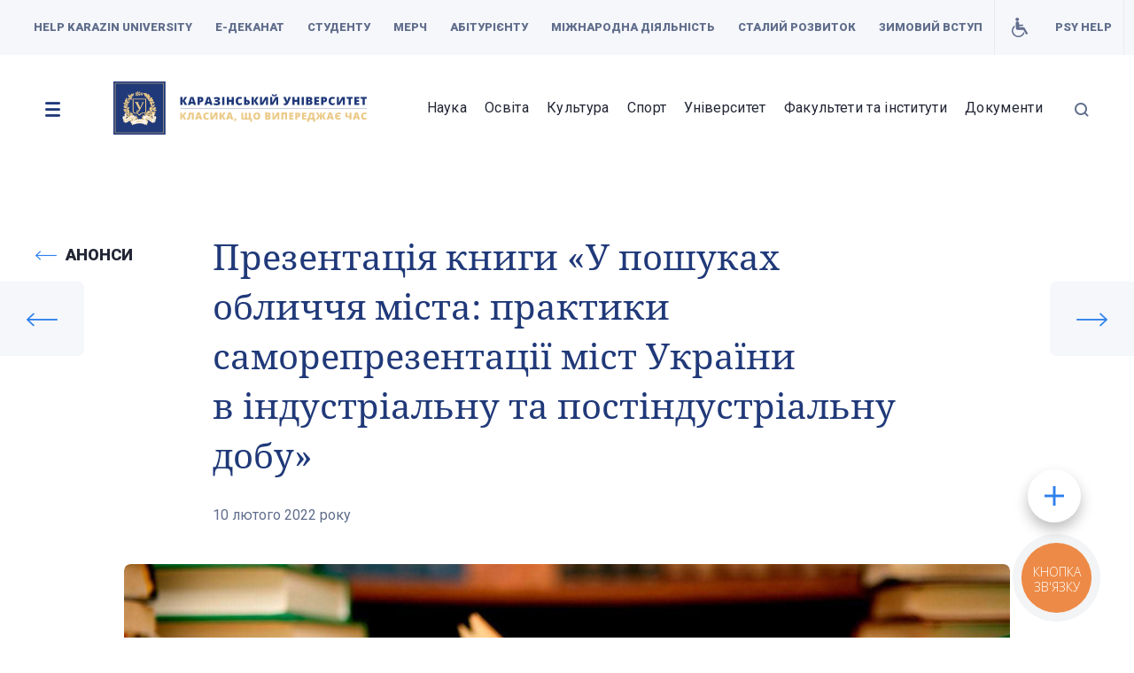

--- FILE ---
content_type: text/html; charset="utf-8"
request_url: https://karazin.ua/announces/prezentatsiia-knyhy-laquo-u-nbsp-poshukakh-oblychchia-mista/
body_size: 21878
content:
<!DOCTYPE html>
    <html lang="uk-UA" itemscope itemtype="http://schema.org/WebPage" class="no-js">
    <head>
        <script type="text/javascript" src="//script.crazyegg.com/pages/scripts/0121/2876.js" async="async"></script>
        <meta charset="utf-8">
        <meta http-equiv="X-UA-Compatible" content="IE=edge">
        <!-- <meta name="viewport" content="width=1280, initial-scale=0"> -->
        <meta name="viewport" content="width=device-width, initial-scale=1.0">
        <link rel="stylesheet" href="https://use.typekit.net/hrl3tiz.css">
        <title>Презентація книги &laquo;У&nbsp;пошуках обличчя міста: практики саморепрезентації міст України в&nbsp;індустріальну та&nbsp;постіндустріальну добу&raquo; | Каразінський університет</title>
                        <link rel="stylesheet" type="text/css" href="/inc/css/main-49.min.css">
        <link rel="shortcut icon" href="/favicon.ico" type="image/x-icon">
		<link rel="icon" href="/favicon.ico" type="image/x-icon">

            <meta property="og:title" content="Презентація книги &laquo;У&nbsp;пошуках обличчя міста: практики саморепрезентації міст України в&nbsp;індустріальну та&nbsp;постіндустріальну добу&raquo;" />
        <meta property="og:ttl" content="2419200" />
                <meta property="og:image" content="/storage/static-content/source/news/2022-02/book.jpg" />
        


        <link href="https://fonts.googleapis.com/css?family=Roboto:100,100i,300,300i,400,400i,500,500i,700,700i,900,900i&amp;display=swap&amp;subset=cyrillic-ext" rel="stylesheet">
        <meta name="facebook-domain-verification" content="xcl6qqtrtypy24nkbr8gsjti9bsriv" />

        <link rel="alternate" hreflang="uk" href="https://karazin.ua/announces/prezentatsiia-knyhy-laquo-u-nbsp-poshukakh-oblychchia-mista/" /><link rel="alternate" hreflang="en" href="https://karazin.ua/en/announces/prezentatsiia-knyhy-laquo-u-nbsp-poshukakh-oblychchia-mista/" />
                    <!-- Global site tag (gtag.js) - Google Analytics -->
            <script async src="https://www.googletagmanager.com/gtag/js?id=UA-20800422-9"></script>
            <script>
                window.dataLayer = window.dataLayer || [];
                function gtag(){dataLayer.push(arguments);}
                gtag('js', new Date());
                gtag('config', 'UA-20800422-9');
            </script>
            </head>
    <body class=" uk-ua-locale loading">
        
        <div class="page-preloader">
            <!-- <svg xmlns="http://www.w3.org/2000/svg" xmlns:xlink="http://www.w3.org/1999/xlink" style="margin: auto; background: transparent; display: block; shape-rendering: auto;" width="157px" height="157px" viewBox="0 0 100 100" preserveAspectRatio="xMidYMid">
                <circle cx="50" cy="50" r="29" stroke-width="6" stroke="#203979" stroke-dasharray="45.553093477052 45.553093477052" fill="none" stroke-linecap="round" transform="rotate(10.9653 50 50)">
                    <animatetransform attributeName="transform" type="rotate" dur="2.3255813953488373s" repeatCount="indefinite" keyTimes="0;1" values="0 50 50;360 50 50"></animatetransform>
                </circle>
                <circle cx="50" cy="50" r="22" stroke-width="6" stroke="#ebca88" stroke-dasharray="34.55751918948772 34.55751918948772" stroke-dashoffset="34.55751918948772" fill="none" stroke-linecap="round" transform="rotate(-10.9653 50 50)">
                    <animatetransform attributeName="transform" type="rotate" dur="2.3255813953488373s" repeatCount="indefinite" keyTimes="0;1" values="0 50 50;-360 50 50"></animatetransform>
                </circle>
            </svg> -->
            <img src="/inc/assets/images/preloader1.gif" loading="lazy">
        </div>
        <div class="js-hidden-height" style="position: absolute; height: 100vh; visibility: hidden !important; opacity: 0 !important"></div>
        <!--button(type="button" role="button").burger-btn.burger-btn--close-->
        <button class="blue-menu burger-btn--close" type="button" role="button"></button>
        <div class="mobile-nav">
            <div class="mobile-nav__wrapper">
                <div class="mobile-nav__body">
                                            <nav class="mobile-nav__navigation" role="navigation">
                                                        <div class="mobile-nav__navigation-right">
                                <div>
                                    <ul>
                                        <li>
                                            <a class=""  href="/fakulteti-ta-instituti/">Факультети та інститути</a>
                                                                                            <ul>
                                                                                                            <li><a class=""  href="/fakulteti-ta-instituti/biologichnii/">Біологічний</a></li>
                                                                                                            <li><a class=""  href="/fakulteti-ta-instituti/geologiyi-geografiyi-rekreatciyi-i-turizmu/">Геології, географії, рекреації і туризму</a></li>
                                                                                                            <li><a class=""  href="/fakulteti-ta-instituti/ekonomichnii/">Економічний</a></li>
                                                                                                            <li><a class=""  href="/fakulteti-ta-instituti/inozemnikh-mov/">Іноземних мов</a></li>
                                                                                                            <li><a class=""  href="/fakulteti-ta-instituti/istorichnii-fakultet/">Історичний факультет</a></li>
                                                                                                            <li><a class=""  href="/fakulteti-ta-instituti/matematiki-i-informatiki/">Математики і інформатики</a></li>
                                                                                                            <li><a class=""  href="/fakulteti-ta-instituti/medichnii/">Медичний</a></li>
                                                                                                            <li><a class=""  href="/fakulteti-ta-instituti/ii-medychnyi-fakultet/">ІІ медичний факультет</a></li>
                                                                                                            <li><a class=""  href="/fakulteti-ta-instituti/psikhologiyi/">Психології</a></li>
                                                                                                            <li><a class=""  href="/fakulteti-ta-instituti/radiofiziki-biomedichnoyi-elektroniki-ta-komp-iuternikh-sist/">Радіофізики, біомедичної електроніки та комп&rsquo;ютерних систем</a></li>
                                                                                                            <li><a class=""  href="/fakulteti-ta-instituti/fizichnii/">Фізичний</a></li>
                                                                                                            <li><a class=""  href="/fakulteti-ta-instituti/filologichnii/">Філологічний</a></li>
                                                                                                            <li><a class=""  href="/fakulteti-ta-instituti/iuridichnii/">Юридичний</a></li>
                                                                                                            <li><a class=""  href="/fakulteti-ta-instituti/bakhmutskyi-navchalno-naukovyi-profesiino-pedahohichnyi-inst/">Бахмутський навчально-науковий професійно-педагогічний інститут</a></li>
                                                                                                            <li><a class=""  href="/fakulteti-ta-instituti/institut-pisliadiplomnoyi-osviti-ta-zaochnogo-distantciinogo/">Інститут безперервної освіти</a></li>
                                                                                                            <li><a class=""  href="/fakulteti-ta-instituti/akademiia-vchytelstva/">Навчально-науковий інститут &laquo;Академія вчительства&raquo;</a></li>
                                                                                                            <li><a class=""  href="/fakulteti-ta-instituti/navchalno-naukovyi-instytut-laquo-instytut-derzhavnoho-upra/">Навчально-науковий інститут «Інститут державного управління»</a></li>
                                                                                                            <li><a class=""  href="/fakulteti-ta-instituti/karazinska-shkola-biznesu/">Навчально-науковий інститут &laquo;Каразінська школа бізнесу&raquo;</a></li>
                                                                                                            <li><a class=""  href="/fakulteti-ta-instituti/navchalno-naukovii-institut-karazinskii-bankivskii-institut/">Навчально-науковий інститут &laquo;Каразінський банківський інститут&raquo;</a></li>
                                                                                                            <li><a class=""  href="/fakulteti-ta-instituti/mizhnarodnikh-ekonomichnikh-vidnosin-ta-turistichnogo-biznes/">Навчально-науковий інститут &laquo;Каразінський інститут міжнародних відносин та туристичного бізнесу&raquo;</a></li>
                                                                                                            <li><a class=""  href="/fakulteti-ta-instituti/navchalno-naukovyi-instytut-laquo-ukrainska-inzhenerno-peda/">Навчально-науковий інститут &laquo;Українська інженерно-педагогічна академія&raquo;</a></li>
                                                                                                            <li><a class=""  href="/fakulteti-ta-instituti/navchalno-naukovii-institut-fiziko-tekhnichnii-fakultet/">Навчально-науковий інститут &laquo;Фізико-технічний факультет&raquo;</a></li>
                                                                                                            <li><a class=""  href="/fakulteti-ta-instituti/navchalno-naukovyi-instytut-ekolohii-zelenoi-enerhetyky-ta/">Навчально-науковий інститут екології, зеленої енергетики та сталого розвитку</a></li>
                                                                                                            <li><a class=""  href="/fakulteti-ta-instituti/komp-iuternikh-nauk/">Навчально-науковий інститут комп&rsquo;ютерних наук та&nbsp;штучного інтелекту</a></li>
                                                                                                            <li><a class=""  href="/fakulteti-ta-instituti/navchalno-naukovii-institut-mizhnarodnoyi-osviti/">Навчально-науковий інститут міжнародної освіти</a></li>
                                                                                                            <li><a class=""  href="/fakulteti-ta-instituti/sotciologichnii/">Навчально-науковий інститут соціології та медіакомунікацій</a></li>
                                                                                                            <li><a class=""  href="/fakulteti-ta-instituti/khimichnii/">Навчально-науковий інститут хімії</a></li>
                                                                                                            <li><a class=""  href="/fakulteti-ta-instituti/filosofskii/">Навчально-науковий інститут філософії, культурології, політології</a></li>
                                                                                                    </ul>
                                                                                    </li>
                                    </ul>
                                </div>
                            </div>

                            <div>
                                                                    <div class="mobile-nav__navigation-left">
                                                                                    <ul>
                                                                                                    <li><a class=""  href="/news/">Новини</a></li>
                                                                                                    <li><a class=""  href="/announces/">Анонси</a></li>
                                                                                                    <li><a class=""  href="/conferences/">Конференції</a></li>
                                                                                                    <li><a class=""  href="/media/">Медіа</a></li>
                                                                                                    <li><a class=""  href="/documents/">Документи</a></li>
                                                                                            </ul>
                                                                            </div>
                                                                
                                <div class="mobile-nav__navigation-left-row">
                                                                            <div>
                                            <ul>
                                                <li>
                                                    <a class=""  href="/nauka/">Наука</a>
                                                                                                            <ul>
                                                                                                                            <li><a class=""  href="/nauka/naukovo-doslidna-robota/">Науково-дослідна робота</a></li>
                                                                                                                            <li><a class=""  href="/nauka/aspirantura-ta-doktorantura/">Аспірантура та докторантура</a></li>
                                                                                                                            <li><a class=""  href="/nauka/scientific-collaboration/">Наукова співпраця</a></li>
                                                                                                                            <li><a class=""  href="/zakhysty-doktoriv-filosofii/">Захисти докторів філософії</a></li>
                                                                                                                            <li><a class=""  href="/nauka/fakhovi-vidannia/">Періодичні видання</a></li>
                                                                                                                            <li><a class=""  href="https://karazin.ua/osvita/bibliotechni-resursi/">Бібліотечні ресурси</a></li>
                                                                                                                            <li><a class=""  href="/nauka/equipment/">Центр колективного користування науковим обладнанням</a></li>
                                                                                                                    </ul>
                                                                                                    </li>
                                            </ul>
                                        </div>
                                                                            <div>
                                            <ul>
                                                <li>
                                                    <a class=""  href="/osvita/">Освіта</a>
                                                                                                            <ul>
                                                                                                                            <li><a class=""  href="https://online.karazin.ua:1443/">Електронний деканат</a></li>
                                                                                                                            <li><a class=""  href="https://karazin.ua/osvita/osvtn-programee/">Освітні програми</a></li>
                                                                                                                            <li><a class=""  href="/osvita/organizatciia-navchalnogo-protcesu/">Організація освітнього процесу</a></li>
                                                                                                                            <li><a class=""  href="/osvita/vstup/">Вступ</a></li>
                                                                                                                            <li><a class=""  href="/osvita/navchalno-metodichna-robota/">Навчально-методична робота</a></li>
                                                                                                                            <li><a class=""  href="/osvita/bibliotechni-resursi/">Бібліотечні ресурси</a></li>
                                                                                                                            <li><a class=""  href="/osvita/stipendialne-zabezpechennia/">Стипендіальне забезпечення</a></li>
                                                                                                                            <li><a class=""  href="/universitet/studmistechko/gurtozhitki/">Гуртожитки</a></li>
                                                                                                                            <li><a class=""  href="/universitet/studentske-samovriaduvannia/">Студентське самоврядування</a></li>
                                                                                                                            <li><a class=""  href="/universitet/zapobihannia-ta-protydiia-koruptsii/akademichna-dobrochesnist/">Академічна доброчесність</a></li>
                                                                                                                            <li><a class=""  href="/osvita/vibirkovi-distciplini/">Вибіркові дисципліни</a></li>
                                                                                                                            <li><a class=""  href="/osvita/pidgotovchi-kursi/">Підготовчі курси</a></li>
                                                                                                                            <li><a class=""  href="/osvita/movni-kursi/">Мовні курси</a></li>
                                                                                                                            <li><a class=""  href="https://karazin.ua/universitet/hostovi-onlain-lektsii-vid-svitovykh-ekspertiv-ta-kulturnykh/">Гостьові лекції</a></li>
                                                                                                                            <li><a class=""  href="/osvita/navchannia-na-bazi-kulturnoho-tsentru-gorod-u-m-miunkhen-f/">Освітній осередок у Німеччині</a></li>
                                                                                                                    </ul>
                                                                                                    </li>
                                            </ul>
                                        </div>
                                                                            <div>
                                            <ul>
                                                <li>
                                                    <a class=""  href="/kultura/">Культура</a>
                                                                                                            <ul>
                                                                                                                            <li><a class=""  href="/kultura/den-vidkritikh-dverei/">День відкритих дверей</a></li>
                                                                                                                            <li><a class=""  href="/kultura/posviata-u-studenti/">Посвята у студенти</a></li>
                                                                                                                            <li><a class=""  href="/kultura/alma-mater/">Alma mater</a></li>
                                                                                                                            <li><a class=""  href="/kultura/karazinskii-zimovii-bal/">Каразінський зимовий бал</a></li>
                                                                                                                            <li><a class=""  href="/kultura/vipusk/">Випуск</a></li>
                                                                                                                            <li><a class=""  href="/kultura/studentske-internet-radio-zir/">Студентське інтернет-радіо &laquo;Зір&raquo;</a></li>
                                                                                                                            <li><a class=""  href="/kultura/karazin-students-hall/">Karazin Students Hall</a></li>
                                                                                                                            <li><a class=""  href="/kultura/universytetskyi-orkestr/">Університетський оркестр</a></li>
                                                                                                                            <li><a class=""  href="/kultura/ctudentskii-khor/">Студентський хор</a></li>
                                                                                                                            <li><a class=""  href="/kultura/muzei-istoriyi-universitetu/">Музей історії університету</a></li>
                                                                                                                            <li><a class=""  href="/kultura/muzei-prirodi/">Музей природи</a></li>
                                                                                                                            <li><a class=""  href="/kultura/muzei-arkheologiyi/">Музей археології</a></li>
                                                                                                                            <li><a class=""  href="/kultura/landautcentr/">&laquo;ЛандауЦентр&raquo;</a></li>
                                                                                                                            <li><a class=""  href="/kultura/yermilovtcentr/">&laquo;ЄрміловЦентр&raquo;</a></li>
                                                                                                                            <li><a class=""  href="/kultura/khudozhnia-galereia-imeni-genrikha-semiradskogo/">Художня галерея імені Генріха Семирадського</a></li>
                                                                                                                    </ul>
                                                                                                    </li>
                                            </ul>
                                        </div>
                                                                            <div>
                                            <ul>
                                                <li>
                                                    <a class=""  href="/universitet/">Університет</a>
                                                                                                            <ul>
                                                                                                                            <li><a class=""  href="https://karazin.ua/universitet/">Університет</a></li>
                                                                                                                            <li><a class=""  href="/universitet/istoriia-universitetu/">Історія університету</a></li>
                                                                                                                            <li><a class=""  href="/universitet/stratehiia-rozvytku-universytetu/">Стратегія розвитку університету</a></li>
                                                                                                                            <li><a class=""  href="/universitet/simvolika/">Символіка</a></li>
                                                                                                                            <li><a class=""  href="/universitet/chomu-obiraiut-karazinskii/">Чому обирають Каразінський?</a></li>
                                                                                                                            <li><a class=""  href="https://karazin.ua/universitet/vakantni-posady/">Вакантні посади</a></li>
                                                                                                                            <li><a class=""  href="/universitet/zapobihannia-ta-protydiia-koruptsii/">Запобігання та протидія корупції</a></li>
                                                                                                                            <li><a class=""  href="/universitet/kerivnytstvo/">Керівництво</a></li>
                                                                                                                            <li><a class=""  href="/universitet/structure/">Структура університету</a></li>
                                                                                                                            <li><a class=""  href="/universitet/nagliadova-rada-universitetu/">Наглядова рада університету</a></li>
                                                                                                                            <li><a class=""  href="https://karazin.ua/universitet/umovy-dlia-navchannia-osib-z-osoblyvymy-potrebamy-1/">Умови для навчання осіб з інвалідністю</a></li>
                                                                                                                            <li><a class=""  href="/universitet/konferentciia-trudovogo-kolektivu/">Конференція трудового колективу</a></li>
                                                                                                                            <li><a class=""  href="/universitet/vchena-rada-universitetu/">Вчена рада університету</a></li>
                                                                                                                            <li><a class=""  href="/universitet/profspilkova-organizatciia-studentiv-aspirantiv-i-doktoranti/">Профспілкова організація студентів, аспірантів і докторантів</a></li>
                                                                                                                            <li><a class=""  href="/universitet/asotciatciia-vipusknikiv/">Асоціація випускників</a></li>
                                                                                                                            <li><a class=""  href="/universitet/studentske-samovriaduvannia/">Студентське самоврядування</a></li>
                                                                                                                            <li><a class=""  href="/universitet/structure/strukturni-pidrozdily/tsentr-zviazkiv-z-hromadskistiu/gazeta-karazinskyi-universytet/">Газета &laquo;Каразінський університет&raquo;</a></li>
                                                                                                                            <li><a class=""  href="/universitet/proekti/">Проєкти</a></li>
                                                                                                                            <li><a class=""  href="/universitet/partneri/">Партнери</a></li>
                                                                                                                    </ul>
                                                                                                    </li>
                                            </ul>
                                        </div>
                                                                            <div>
                                            <ul>
                                                <li>
                                                    <a class=""  href="https://karazin.ua/mizhnarodna-diialnist/">Міжнародна діяльність</a>
                                                                                                            <ul>
                                                                                                                            <li><a class=""  href="/mizhnarodna-diialnist/stratehiia-mizhnarodnoi-diialnosti/">Стратегія інтернаціоналізації</a></li>
                                                                                                                            <li><a class=""  href="/universitet/structure/strukturni-pidrozdily/upravlinnia-mizhnarodnykh-vidnosyn/">Управління міжнародних відносин</a></li>
                                                                                                                            <li><a class=""  href="/mizhnarodna-diialnist/mizhnarodni-proiekty/">Міжнародні проєкти</a></li>
                                                                                                                            <li><a class=""  href="/mizhnarodna-diialnist/akademichna-mobilnist/">Академічна мобільність</a></li>
                                                                                                                            <li><a class=""  href="/mizhnarodna-diialnist/partnerstvo-z-aliansom-laquo-avrora-raquo/">Партнерство з Альянсом &laquo;Аврора&raquo;</a></li>
                                                                                                                            <li><a class=""  href="/mizhnarodna-diialnist/tvinninh-z-universytetom-iorka/">Твінінг з Університетом Йорка</a></li>
                                                                                                                            <li><a class=""  href="/universitet/partneri/">Партнери</a></li>
                                                                                                                            <li><a class=""  href="https://karazin.ua/mizhnarodna-diialnist/podviini-diplomi/">Подвійні дипломи</a></li>
                                                                                                                            <li><a class=""  href="https://karazin.ua/mizhnarodna-diialnist/litni-shkoli-movni-kursi-ta-treningi/">Літні школи</a></li>
                                                                                                                    </ul>
                                                                                                    </li>
                                            </ul>
                                        </div>
                                                                            <div>
                                            <ul>
                                                <li>
                                                    <a class=""  href="https://karazin.ua/sport-u-karazinskomu/">Спорт</a>
                                                                                                            <ul>
                                                                                                                            <li><a class=""  href="/sport-u-karazinskomu/kafedra-fizychnoho-vykhovannia-i-sportu/">Кафедра фізичного виховання і спорту</a></li>
                                                                                                                            <li><a class=""  href="/sport-u-karazinskomu/sportyvnyi-bezlimit/">Спортивний безліміт</a></li>
                                                                                                                            <li><a class=""  href="/sport-u-karazinskomu/unikort/">Унікорт</a></li>
                                                                                                                            <li><a class=""  href="/sport-u-karazinskomu/unifekht/">Уніфехт</a></li>
                                                                                                                            <li><a class=""  href="/sport-u-karazinskomu/univergym/">UniverGym</a></li>
                                                                                                                            <li><a class=""  href="/sport-u-karazinskomu/sportyvnyi-talisman-universytetu/">Спортивний талісман університету</a></li>
                                                                                                                    </ul>
                                                                                                    </li>
                                            </ul>
                                        </div>
                                                                    </div>
                            </div>
                        </nav>
                                    </div>
            </div>
        </div>
        <div class="block-search">
            <form action="/search/" name="search">
                <label>
                    <input class="js_input-typed" type="text" id="search" name="s" value="" placeholder="Введіть назву документу, підрозділу, факультету">
                    <button class="block-search-btn icon-search" type="submit"></button>
                </label>
            </form>
        </div>
        <div class="body__shadow"></div>
        <div class="base">
            <!-- Header-->
            <header class="header header-inner js_header-scrolled">
                <div class="header__top">
                    <div class="header__top-wrapper"><a class="header__logo" href="/"><img src="/inc/assets/images/karazin-symbol.svg" alt="" loading="lazy"></a>
                                                    <nav class="header__navigation header__navigation-top" role="navigation">
                                <ul>
                                                                            <li class="">
                                            <a class=""  href="https://karazin.foundation">Help Karazin University</a>
                                                                                    </li>
                                                                            <li class="important-button">
                                            <a class=""  href="https://online.karazin.ua:1443/">Е-деканат</a>
                                                                                    </li>
                                                                            <li class="">
                                            <a class="js_navigation-top"  href="">Студенту</a>
                                                                                            <ul>
                                                                                                            <li><a class="" target='_blanc' href="https://next.privat24.ua/payments/form/%7B%22companyID%22:%22340621%22,%22form%22:%7B%22query%22:%22%22%7D%7D">Онлайн-оплата</a></li>
                                                                                                    </ul>
                                                                                    </li>
                                                                            <li class="">
                                            <a class="" target='_blanc' href="https://shop.karazin.ua/">Мерч</a>
                                                                                    </li>
                                                                            <li class="">
                                            <a class="js_navigation-top" target='_blanc' href="http://start.karazin.ua/">Абітурієнту</a>
                                                                                            <ul>
                                                                                                            <li><a class=""  href="/osvita/vstup/">Вступ</a></li>
                                                                                                            <li><a class=""  href="/osvita/vstup-dlia-abituriientiv-z-nbsp-tymchasovo-okupovanykh-teryt/">Вступ для абітурієнтів з ТОТ</a></li>
                                                                                                            <li><a class=""  href="http://start.karazin.ua/programs">Освітні програми</a></li>
                                                                                                            <li><a class=""  href="/fakulteti-ta-instituti/">Факультети та інститути</a></li>
                                                                                                            <li><a class=""  href="/osvita/pidgotovchi-kursi/">Підготовчі курси</a></li>
                                                                                                            <li><a class=""  href="/osvita/movni-kursi/">Мовні курси</a></li>
                                                                                                            <li><a class=""  href="/universitet/studmistechko/gurtozhitki/">Гуртожитки</a></li>
                                                                                                            <li><a class=""  href="https://karazin.ua/osvita/karazin-weekends-for-schoolstudents/">Karazin Weekends</a></li>
                                                                                                            <li><a class=""  href="https://karazin.ua/announces/laquo-vidkryi-dlia-sebe-karazinskyi-raquo-universytet-zap/">Відкрий для себе Каразінський</a></li>
                                                                                                            <li><a class=""  href=""></a></li>
                                                                                                    </ul>
                                                                                    </li>
                                                                            <li class="">
                                            <a class=""  href="https://karazin.ua/mizhnarodna-diialnist/">Міжнародна діяльність</a>
                                                                                    </li>
                                                                            <li class="">
                                            <a class=""  href="https://karazin.ua/universitet/tsili-staloho-rozvytku/">Сталий розвиток</a>
                                                                                    </li>
                                                                            <li class="">
                                            <a class=""  href="/universitet/zymovyi-vstup/">Зимовий вступ</a>
                                                                                    </li>
                                                                            <li class="header-invalid-button">
                                            <a class=""  href="/universitet/umovy-dlia-navchannia-osib-z-osoblyvymy-potrebamy-1/">Умови для навчання осіб з інвалідністю</a>
                                                                                    </li>
                                                                            <li class="">
                                            <a class=""  href="/universitet/structure/strukturni-pidrozdily/upravlinnia-sotsialnykh-osvitnikh-initsiatyv-ta-rozvytku-spi/psykholohichna-pidtrymka-studentiv-karazinskoho/">PSY HELP</a>
                                                                                    </li>
                                                                    </ul>
                            </nav>
                                                <div class="header__info">
                            <div class="header__info-wrapper">
                                                                
                                                                    <div>
                                        <div class="info__dropdown">
                                            <div class="info__dropdown-label"><span>УКР</span><i class="icon-angle-down"></i></div>
                                            <div class="info__dropdown-modal">
                                                <ul>
                                                    <li><a href="/en/announces/prezentatsiia-knyhy-laquo-u-nbsp-poshukakh-oblychchia-mista/">ENG</a></li>                                                </ul>
                                            </div>
                                        </div>
                                    </div>
                                                            </div>
                        </div>
                        <button class="burger-btn" type="button" role="button"></button>
                        <button class="search-btn" type="button" role="button"></button>
                    </div>
                </div>
                <div class="header__bottom">
                    <div class="header__bottom-wrapper">
                        <button class="burger-btn" type="button" role="button"></button>
                                                    <nav class="header__navigation header__navigation-bottom" role="navigation">
                                <a class="header__logo-bottom logo-uk" href="/"></a>
                                <ul class="header__navigation-bottom-row">
                                                                            <li>
                                                                                            <ul class="header__navigation-bottom-block">
                                                                                                            <li>
                                                            <div class="header__navigation-bottom-item">
                                                                <a class="j-click "  href="/nauka/">Наука</a>
                                                            </div>
                                                                                                                            <div class="header__navigation-bottom-menu">
                                                                    <ul>
                                                                                                                                                    <li>
                                                                                                                                                                    <ul>
                                                                                                                                                                                    <li>
                                                                                                <a class=""  href="/nauka/naukovo-doslidna-robota/">Науково-дослідна робота</a>
                                                                                                                                                                                                    <ul class="header__navigation-bottom-menu-inner">
                                                                                                                                                                                                                                                                                                                                <li>
                                                                                                                <a class=""  href="/news/cat-nauka/">Новини Науки</a>
                                                                                                            </li>
                                                                                                                                                                                                                                                                                                                        </ul>
                                                                                                                                                                                            </li>
                                                                                                                                                                            </ul>
                                                                                                                                                            </li>
                                                                                                                                                    <li>
                                                                                                                                                                    <ul>
                                                                                                                                                                                    <li>
                                                                                                <a class=""  href="/nauka/aspirantura-ta-doktorantura/">Аспірантура та докторантура</a>
                                                                                                                                                                                            </li>
                                                                                                                                                                                    <li>
                                                                                                <a class=""  href="/nauka/scientific-collaboration/">Наукова співпраця</a>
                                                                                                                                                                                            </li>
                                                                                                                                                                            </ul>
                                                                                                                                                            </li>
                                                                                                                                                    <li>
                                                                                                                                                                    <ul>
                                                                                                                                                                                    <li>
                                                                                                <a class=""  href="/zakhysty-doktoriv-filosofii/">Захисти докторів філософії</a>
                                                                                                                                                                                            </li>
                                                                                                                                                                                    <li>
                                                                                                <a class=""  href="/nauka/fakhovi-vidannia/">Періодичні видання</a>
                                                                                                                                                                                            </li>
                                                                                                                                                                            </ul>
                                                                                                                                                            </li>
                                                                                                                                                    <li>
                                                                                                                                                                    <ul>
                                                                                                                                                                                    <li>
                                                                                                <a class=""  href="/osvita/bibliotechni-resursi/">Бібліотечні ресурси</a>
                                                                                                                                                                                            </li>
                                                                                                                                                                                    <li>
                                                                                                <a class=""  href="/nauka/equipment/">Центр колективного користування науковим обладнанням</a>
                                                                                                                                                                                            </li>
                                                                                                                                                                            </ul>
                                                                                                                                                            </li>
                                                                                                                                            </ul>
                                                                    <button class="nav-close" type="button" role="button"></button>
                                                                </div>
                                                                                                                    </li>
                                                                                                            <li>
                                                            <div class="header__navigation-bottom-item">
                                                                <a class="j-click "  href="/osvita/">Освіта</a>
                                                            </div>
                                                                                                                            <div class="header__navigation-bottom-menu">
                                                                    <ul>
                                                                                                                                                    <li>
                                                                                                                                                                    <ul>
                                                                                                                                                                                    <li>
                                                                                                <a class=""  href="https://online.karazin.ua:1443/">Електронний деканат</a>
                                                                                                                                                                                            </li>
                                                                                                                                                                                    <li>
                                                                                                <a class=""  href="https://karazin.ua/osvita/osvtn-programee/">Освітні програми</a>
                                                                                                                                                                                                    <ul class="header__navigation-bottom-menu-inner">
                                                                                                                                                                                                                                                                                                                                <li>
                                                                                                                <a class=""  href="https://karazin.ua/osvita/osvtn-programee/backallavrat/">Бакалаврат</a>
                                                                                                            </li>
                                                                                                                                                                                                                                                                                                                                                                                                                                            <li>
                                                                                                                <a class=""  href="https://karazin.ua/osvita/osvtn-programee/magstratoora/">Магістратура</a>
                                                                                                            </li>
                                                                                                                                                                                                                                                                                                                                                                                                                                            <li>
                                                                                                                <a class=""  href="https://karazin.ua/osvita/osvtn-programee/aspirantura/">Аспірантура</a>
                                                                                                            </li>
                                                                                                                                                                                                                                                                                                                        </ul>
                                                                                                                                                                                            </li>
                                                                                                                                                                            </ul>
                                                                                                                                                            </li>
                                                                                                                                                    <li>
                                                                                                                                                                    <ul>
                                                                                                                                                                                    <li>
                                                                                                <a class=""  href="/osvita/organizatciia-navchalnogo-protcesu/">Організація освітнього процесу</a>
                                                                                                                                                                                                    <ul class="header__navigation-bottom-menu-inner">
                                                                                                                                                                                                                                                                                                                                <li>
                                                                                                                <a class=""  href="https://moodle.karazin.ua/login/index.php">Університетський Мудл</a>
                                                                                                            </li>
                                                                                                                                                                                                                                                                                                                                                                                                                                            <li>
                                                                                                                <a class=""  href="https://sites.google.com/karazin.ua/dist-karazin-ua/">Центр підтримки цифрового навчання</a>
                                                                                                            </li>
                                                                                                                                                                                                                                                                                                                                                                                                                                            <li>
                                                                                                                <a class=""  href="/osvita/organizatciia-navchalnogo-protcesu/akademichna-vidpustka/">Академічна відпустка</a>
                                                                                                            </li>
                                                                                                                                                                                                                                                                                                                                                                                                                                            <li>
                                                                                                                <a class=""  href="/osvita/organizatciia-navchalnogo-protcesu/perevedennia/">Переведення</a>
                                                                                                            </li>
                                                                                                                                                                                                                                                                                                                                                                                                                                            <li>
                                                                                                                <a class=""  href="/osvita/organizatciia-navchalnogo-protcesu/vidrakhuvannia/">Відрахування</a>
                                                                                                            </li>
                                                                                                                                                                                                                                                                                                                                                                                                                                            <li>
                                                                                                                <a class=""  href="/osvita/organizatciia-navchalnogo-protcesu/ponovlennia-navchannia/">Поновлення навчання</a>
                                                                                                            </li>
                                                                                                                                                                                                                                                                                                                        </ul>
                                                                                                                                                                                            </li>
                                                                                                                                                                            </ul>
                                                                                                                                                            </li>
                                                                                                                                                    <li>
                                                                                                                                                                    <ul>
                                                                                                                                                                                    <li>
                                                                                                <a class=""  href="/osvita/vstup/">Вступ</a>
                                                                                                                                                                                            </li>
                                                                                                                                                                                    <li>
                                                                                                <a class=""  href="/osvita/navchalno-metodichna-robota/">Навчально-методична робота</a>
                                                                                                                                                                                            </li>
                                                                                                                                                                                    <li>
                                                                                                <a class=""  href="/osvita/bibliotechni-resursi/">Бібліотечні ресурси</a>
                                                                                                                                                                                            </li>
                                                                                                                                                                                    <li>
                                                                                                <a class=""  href="/osvita/stipendialne-zabezpechennia/">Стипендіальне забезпечення</a>
                                                                                                                                                                                            </li>
                                                                                                                                                                                    <li>
                                                                                                <a class=""  href="/universitet/studmistechko/gurtozhitki/">Гуртожитки</a>
                                                                                                                                                                                            </li>
                                                                                                                                                                                    <li>
                                                                                                <a class=""  href="/universitet/zapobihannia-ta-protydiia-koruptsii/akademichna-dobrochesnist/">Академічна доброчесність</a>
                                                                                                                                                                                            </li>
                                                                                                                                                                            </ul>
                                                                                                                                                            </li>
                                                                                                                                                    <li>
                                                                                                                                                                    <ul>
                                                                                                                                                                                    <li>
                                                                                                <a class=""  href="/osvita/vibirkovi-distciplini/">Вибіркові дисципліни</a>
                                                                                                                                                                                            </li>
                                                                                                                                                                                    <li>
                                                                                                <a class=""  href="/osvita/pidgotovchi-kursi/">Підготовчі курси</a>
                                                                                                                                                                                            </li>
                                                                                                                                                                                    <li>
                                                                                                <a class=""  href="/osvita/movni-kursi/">Мовні курси</a>
                                                                                                                                                                                            </li>
                                                                                                                                                                                    <li>
                                                                                                <a class=""  href="https://karazin.ua/universitet/hostovi-onlain-lektsii-vid-svitovykh-ekspertiv-ta-kulturnykh/">Гостьові лекції</a>
                                                                                                                                                                                            </li>
                                                                                                                                                                                    <li>
                                                                                                <a class=""  href="/osvita/navchannia-na-bazi-kulturnoho-tsentru-gorod-u-m-miunkhen-f/">Освітній осередок у Німеччині</a>
                                                                                                                                                                                            </li>
                                                                                                                                                                            </ul>
                                                                                                                                                            </li>
                                                                                                                                            </ul>
                                                                    <button class="nav-close" type="button" role="button"></button>
                                                                </div>
                                                                                                                    </li>
                                                                                                            <li>
                                                            <div class="header__navigation-bottom-item">
                                                                <a class="j-click "  href="/kultura/">Культура</a>
                                                            </div>
                                                                                                                            <div class="header__navigation-bottom-menu">
                                                                    <ul>
                                                                                                                                                    <li>
                                                                                                                                                                    <ul>
                                                                                                                                                                                    <li>
                                                                                                <a class=""  href="/kultura/den-vidkritikh-dverei/">День відкритих дверей</a>
                                                                                                                                                                                            </li>
                                                                                                                                                                                    <li>
                                                                                                <a class=""  href="/kultura/posviata-u-studenti/">Посвята у студенти</a>
                                                                                                                                                                                            </li>
                                                                                                                                                                                    <li>
                                                                                                <a class=""  href="/kultura/alma-mater/">Alma mater</a>
                                                                                                                                                                                            </li>
                                                                                                                                                                                    <li>
                                                                                                <a class=""  href="/kultura/karazinskii-zimovii-bal/">Каразінський зимовий бал</a>
                                                                                                                                                                                            </li>
                                                                                                                                                                                    <li>
                                                                                                <a class=""  href="/kultura/vipusk/">Випуск</a>
                                                                                                                                                                                            </li>
                                                                                                                                                                            </ul>
                                                                                                                                                            </li>
                                                                                                                                                    <li>
                                                                                                                                                                    <ul>
                                                                                                                                                                                    <li>
                                                                                                <a class=""  href="/kultura/studentske-internet-radio-zir/">Студентське інтернет-радіо &laquo;Зір&raquo;</a>
                                                                                                                                                                                            </li>
                                                                                                                                                                                    <li>
                                                                                                <a class=""  href="/kultura/karazin-students-hall/">Karazin Students Hall</a>
                                                                                                                                                                                            </li>
                                                                                                                                                                                    <li>
                                                                                                <a class=""  href="/kultura/universytetskyi-orkestr/">Університетський оркестр</a>
                                                                                                                                                                                            </li>
                                                                                                                                                                                    <li>
                                                                                                <a class=""  href="/kultura/ctudentskii-khor/">Студентський хор</a>
                                                                                                                                                                                            </li>
                                                                                                                                                                            </ul>
                                                                                                                                                            </li>
                                                                                                                                                    <li>
                                                                                                                                                                    <ul>
                                                                                                                                                                                    <li>
                                                                                                <a class=""  href="/kultura/muzei-istoriyi-universitetu/">Музей історії університету</a>
                                                                                                                                                                                            </li>
                                                                                                                                                                                    <li>
                                                                                                <a class=""  href="/kultura/muzei-prirodi/">Музей природи</a>
                                                                                                                                                                                            </li>
                                                                                                                                                                                    <li>
                                                                                                <a class=""  href="/kultura/muzei-arkheologiyi/">Музей археології</a>
                                                                                                                                                                                            </li>
                                                                                                                                                                            </ul>
                                                                                                                                                            </li>
                                                                                                                                                    <li>
                                                                                                                                                                    <ul>
                                                                                                                                                                                    <li>
                                                                                                <a class=""  href="/kultura/landautcentr/">&laquo;ЛандауЦентр&raquo;</a>
                                                                                                                                                                                            </li>
                                                                                                                                                                                    <li>
                                                                                                <a class=""  href="/kultura/yermilovtcentr/">&laquo;ЄрміловЦентр&raquo;</a>
                                                                                                                                                                                            </li>
                                                                                                                                                                                    <li>
                                                                                                <a class=""  href="/kultura/khudozhnia-galereia-imeni-genrikha-semiradskogo/">Художня галерея імені Генріха Семирадського</a>
                                                                                                                                                                                            </li>
                                                                                                                                                                            </ul>
                                                                                                                                                            </li>
                                                                                                                                            </ul>
                                                                    <button class="nav-close" type="button" role="button"></button>
                                                                </div>
                                                                                                                    </li>
                                                                                                            <li>
                                                            <div class="header__navigation-bottom-item">
                                                                <a class="j-click !!!"  href="/sport-u-karazinskomu/">Спорт</a>
                                                            </div>
                                                                                                                            <div class="header__navigation-bottom-menu">
                                                                    <ul>
                                                                                                                                                    <li>
                                                                                                                                                                    <ul>
                                                                                                                                                                                    <li>
                                                                                                <a class=""  href="/sport-u-karazinskomu/kafedra-fizychnoho-vykhovannia-i-sportu/">Кафедра фізичного виховання і спорту</a>
                                                                                                                                                                                            </li>
                                                                                                                                                                                    <li>
                                                                                                <a class=""  href="/sport-u-karazinskomu/sportyvnyi-bezlimit/">Спортивний безліміт</a>
                                                                                                                                                                                            </li>
                                                                                                                                                                            </ul>
                                                                                                                                                            </li>
                                                                                                                                                    <li>
                                                                                                                                                                    <ul>
                                                                                                                                                                                    <li>
                                                                                                <a class=""  href="/sport-u-karazinskomu/unikort/">Унікорт</a>
                                                                                                                                                                                            </li>
                                                                                                                                                                                    <li>
                                                                                                <a class=""  href="/sport-u-karazinskomu/unifekht/">Уніфехт</a>
                                                                                                                                                                                            </li>
                                                                                                                                                                            </ul>
                                                                                                                                                            </li>
                                                                                                                                                    <li>
                                                                                                                                                                    <ul>
                                                                                                                                                                                    <li>
                                                                                                <a class=""  href="/sport-u-karazinskomu/univergym/">UniverGym</a>
                                                                                                                                                                                            </li>
                                                                                                                                                                                    <li>
                                                                                                <a class=""  href="/sport-u-karazinskomu/sportyvnyi-talisman-universytetu/">Спортивний талісман університету</a>
                                                                                                                                                                                            </li>
                                                                                                                                                                            </ul>
                                                                                                                                                            </li>
                                                                                                                                            </ul>
                                                                    <button class="nav-close" type="button" role="button"></button>
                                                                </div>
                                                                                                                    </li>
                                                                                                            <li>
                                                            <div class="header__navigation-bottom-item">
                                                                <a class="j-click "  href="/universitet/">Університет</a>
                                                            </div>
                                                                                                                            <div class="header__navigation-bottom-menu">
                                                                    <ul>
                                                                                                                                                    <li>
                                                                                                                                                                    <ul>
                                                                                                                                                                                    <li>
                                                                                                <a class=""  href="/universitet/">Університет</a>
                                                                                                                                                                                            </li>
                                                                                                                                                                                    <li>
                                                                                                <a class=""  href="/universitet/istoriia-universitetu/">Історія університету</a>
                                                                                                                                                                                            </li>
                                                                                                                                                                                    <li>
                                                                                                <a class=""  href="/universitet/stratehiia-rozvytku-universytetu/">Стратегія розвитку університету</a>
                                                                                                                                                                                            </li>
                                                                                                                                                                                    <li>
                                                                                                <a class=""  href="/universitet/simvolika/">Символіка</a>
                                                                                                                                                                                            </li>
                                                                                                                                                                                    <li>
                                                                                                <a class=""  href="/universitet/chomu-obiraiut-karazinskii/">Чому обирають Каразінський?</a>
                                                                                                                                                                                                    <ul class="header__navigation-bottom-menu-inner">
                                                                                                                                                                                                                                                                                                                                <li>
                                                                                                                <a class=""  href="/universitet/chomu-obiraiut-karazinskii/universitet-u-reitingakh/">Університет у рейтингах</a>
                                                                                                            </li>
                                                                                                                                                                                                                                                                                                                        </ul>
                                                                                                                                                                                            </li>
                                                                                                                                                                                    <li>
                                                                                                <a class=""  href="https://karazin.ua/universitet/vakantni-posady/">Вакантні посади</a>
                                                                                                                                                                                            </li>
                                                                                                                                                                                    <li>
                                                                                                <a class=""  href="/universitet/zapobihannia-ta-protydiia-koruptsii/">Запобігання та протидія корупції</a>
                                                                                                                                                                                            </li>
                                                                                                                                                                            </ul>
                                                                                                                                                            </li>
                                                                                                                                                    <li>
                                                                                                                                                                    <ul>
                                                                                                                                                                                    <li>
                                                                                                <a class=""  href="/universitet/kerivnytstvo/">Керівництво</a>
                                                                                                                                                                                            </li>
                                                                                                                                                                                    <li>
                                                                                                <a class=""  href="/universitet/structure/">Структура університету</a>
                                                                                                                                                                                            </li>
                                                                                                                                                                                    <li>
                                                                                                <a class=""  href="/universitet/umovy-dlia-navchannia-osib-z-osoblyvymy-potrebamy-1/">Умови для навчання осіб з інвалідністю</a>
                                                                                                                                                                                            </li>
                                                                                                                                                                                    <li>
                                                                                                <a class=""  href="/universitet/nagliadova-rada-universitetu/">Наглядова рада університету</a>
                                                                                                                                                                                            </li>
                                                                                                                                                                                    <li>
                                                                                                <a class=""  href="/universitet/konferentciia-trudovogo-kolektivu/">Конференція трудового колективу</a>
                                                                                                                                                                                            </li>
                                                                                                                                                                                    <li>
                                                                                                <a class=""  href="/universitet/vchena-rada-universitetu/">Вчена рада університету</a>
                                                                                                                                                                                            </li>
                                                                                                                                                                                    <li>
                                                                                                <a class=""  href="/korisna-informatciia/profspilka/">Профспілка</a>
                                                                                                                                                                                            </li>
                                                                                                                                                                                    <li>
                                                                                                <a class=""  href="/universitet/profspilkova-organizatciia-studentiv-aspirantiv-i-doktoranti/">Профспілкова організація студентів, аспірантів і докторантів</a>
                                                                                                                                                                                            </li>
                                                                                                                                                                                    <li>
                                                                                                <a class=""  href="/universitet/asotciatciia-vipusknikiv/">Асоціація випускників</a>
                                                                                                                                                                                            </li>
                                                                                                                                                                            </ul>
                                                                                                                                                            </li>
                                                                                                                                                    <li>
                                                                                                                                                                    <ul>
                                                                                                                                                                                    <li>
                                                                                                <a class=""  href="/universitet/studentske-samovriaduvannia/">Студентське самоврядування</a>
                                                                                                                                                                                                    <ul class="header__navigation-bottom-menu-inner">
                                                                                                                                                                                                                                                                                                                                <li>
                                                                                                                <a class=""  href="/universitet/studentske-samovriaduvannia/studentska-rada/">Студентська рада</a>
                                                                                                            </li>
                                                                                                                                                                                                                                                                                                                                                                                                                                            <li>
                                                                                                                <a class=""  href="/universitet/studentske-samovriaduvannia/rada-inozemnykh-studentiv/">Рада іноземних студентів</a>
                                                                                                            </li>
                                                                                                                                                                                                                                                                                                                                                                                                                                            <li>
                                                                                                                <a class=""  href="/universitet/studentske-samovriaduvannia/studentske-naukove-tovaristvo/">Студентське наукове товариство</a>
                                                                                                            </li>
                                                                                                                                                                                                                                                                                                                        </ul>
                                                                                                                                                                                            </li>
                                                                                                                                                                            </ul>
                                                                                                                                                            </li>
                                                                                                                                                    <li>
                                                                                                                                                                    <ul>
                                                                                                                                                                                    <li>
                                                                                                <a class=""  href="/universitet/structure/strukturni-pidrozdily/tsentr-zviazkiv-z-hromadskistiu/gazeta-karazinskyi-universytet/">Газета &laquo;Каразінський університет&raquo;</a>
                                                                                                                                                                                            </li>
                                                                                                                                                                                    <li>
                                                                                                <a class=""  href="/universitet/proekti/">Проєкти</a>
                                                                                                                                                                                                    <ul class="header__navigation-bottom-menu-inner">
                                                                                                                                                                                                                                                                                                                                <li>
                                                                                                                <a class=""  href="https://karazin.ua/universitet/proekti/studentske-internet-radio/">Студентське інтернет-радіо</a>
                                                                                                            </li>
                                                                                                                                                                                                                                                                                                                                                                                                                                            <li>
                                                                                                                <a class=""  href="/universitet/proekti/proekti-karazinska-shkola-liderstva/">Каразінська школа лідерства</a>
                                                                                                            </li>
                                                                                                                                                                                                                                                                                                                        </ul>
                                                                                                                                                                                            </li>
                                                                                                                                                                                    <li>
                                                                                                <a class=""  href="/universitet/partneri/">Партнери</a>
                                                                                                                                                                                            </li>
                                                                                                                                                                            </ul>
                                                                                                                                                            </li>
                                                                                                                                            </ul>
                                                                    <button class="nav-close" type="button" role="button"></button>
                                                                </div>
                                                                                                                    </li>
                                                                                                    </ul>
                                                                                    </li>
                                                                            <li>
                                                                                            <ul class="header__navigation-bottom-block">
                                                                                                            <li>
                                                            <div class="header__navigation-bottom-item">
                                                                <a class="j-click "  href="/fakulteti-ta-instituti/">Факультети та інститути</a>
                                                            </div>
                                                                                                                            <div class="header__navigation-bottom-menu">
                                                                    <ul>
                                                                                                                                                    <li>
                                                                                                                                                                    <ul>
                                                                                                                                                                                    <li>
                                                                                                <a class=""  href="/fakulteti-ta-instituti/biologichnii/">Біологічний</a>
                                                                                                                                                                                            </li>
                                                                                                                                                                                    <li>
                                                                                                <a class=""  href="/fakulteti-ta-instituti/geologiyi-geografiyi-rekreatciyi-i-turizmu/">Геології, географії, рекреації і туризму</a>
                                                                                                                                                                                            </li>
                                                                                                                                                                                    <li>
                                                                                                <a class=""  href="/fakulteti-ta-instituti/ekonomichnii/">Економічний</a>
                                                                                                                                                                                            </li>
                                                                                                                                                                                    <li>
                                                                                                <a class=""  href="/fakulteti-ta-instituti/inozemnikh-mov/">Іноземних мов</a>
                                                                                                                                                                                            </li>
                                                                                                                                                                                    <li>
                                                                                                <a class=""  href="/fakulteti-ta-instituti/istorichnii-fakultet/">Історичний факультет</a>
                                                                                                                                                                                            </li>
                                                                                                                                                                                    <li>
                                                                                                <a class=""  href="/fakulteti-ta-instituti/matematiki-i-informatiki/">Математики і інформатики</a>
                                                                                                                                                                                            </li>
                                                                                                                                                                                    <li>
                                                                                                <a class=""  href="/fakulteti-ta-instituti/medichnii/">Медичний</a>
                                                                                                                                                                                            </li>
                                                                                                                                                                                    <li>
                                                                                                <a class=""  href="/fakulteti-ta-instituti/ii-medychnyi-fakultet/">ІІ медичний факультет</a>
                                                                                                                                                                                            </li>
                                                                                                                                                                                    <li>
                                                                                                <a class=""  href="/fakulteti-ta-instituti/psikhologiyi/">Психології</a>
                                                                                                                                                                                            </li>
                                                                                                                                                                            </ul>
                                                                                                                                                            </li>
                                                                                                                                                    <li>
                                                                                                                                                                    <ul>
                                                                                                                                                                                    <li>
                                                                                                <a class=""  href="/fakulteti-ta-instituti/radiofiziki-biomedichnoyi-elektroniki-ta-komp-iuternikh-sist/">Радіофізики, біомедичної електроніки та комп&rsquo;ютерних систем</a>
                                                                                                                                                                                            </li>
                                                                                                                                                                                    <li>
                                                                                                <a class=""  href="/fakulteti-ta-instituti/fizichnii/">Фізичний</a>
                                                                                                                                                                                            </li>
                                                                                                                                                                                    <li>
                                                                                                <a class=""  href="/fakulteti-ta-instituti/filologichnii/">Філологічний</a>
                                                                                                                                                                                            </li>
                                                                                                                                                                                    <li>
                                                                                                <a class=""  href="/fakulteti-ta-instituti/iuridichnii/">Юридичний</a>
                                                                                                                                                                                            </li>
                                                                                                                                                                                    <li>
                                                                                                <a class=""  href="/fakulteti-ta-instituti/bakhmutskyi-navchalno-naukovyi-profesiino-pedahohichnyi-inst/">Бахмутський навчально-науковий професійно-педагогічний інститут</a>
                                                                                                                                                                                            </li>
                                                                                                                                                                                    <li>
                                                                                                <a class=""  href="/fakulteti-ta-instituti/institut-pisliadiplomnoyi-osviti-ta-zaochnogo-distantciinogo/">Інститут безперервної освіти</a>
                                                                                                                                                                                            </li>
                                                                                                                                                                                    <li>
                                                                                                <a class=""  href="/fakulteti-ta-instituti/akademiia-vchytelstva/">Навчально-науковий інститут &laquo;Академія вчительства&raquo;</a>
                                                                                                                                                                                            </li>
                                                                                                                                                                                    <li>
                                                                                                <a class=""  href="/fakulteti-ta-instituti/navchalno-naukovyi-instytut-laquo-instytut-derzhavnoho-upra/">Навчально-науковий інститут &laquo;Інститут державного управління&raquo;</a>
                                                                                                                                                                                            </li>
                                                                                                                                                                            </ul>
                                                                                                                                                            </li>
                                                                                                                                                    <li>
                                                                                                                                                                    <ul>
                                                                                                                                                                                    <li>
                                                                                                <a class=""  href="/fakulteti-ta-instituti/karazinska-shkola-biznesu/">Навчально-науковий інститут &laquo;Каразінська школа бізнесу&raquo;</a>
                                                                                                                                                                                            </li>
                                                                                                                                                                                    <li>
                                                                                                <a class=""  href="/fakulteti-ta-instituti/navchalno-naukovii-institut-karazinskii-bankivskii-institut/">Навчально-науковий інститут &laquo;Каразінський банківський інститут&raquo;</a>
                                                                                                                                                                                            </li>
                                                                                                                                                                                    <li>
                                                                                                <a class=""  href="/fakulteti-ta-instituti/mizhnarodnikh-ekonomichnikh-vidnosin-ta-turistichnogo-biznes/">Навчально-науковий інститут &laquo;Каразінський інститут міжнародних відносин та туристичного бізнесу&raquo;</a>
                                                                                                                                                                                            </li>
                                                                                                                                                                                    <li>
                                                                                                <a class=""  href="/fakulteti-ta-instituti/navchalno-naukovyi-instytut-laquo-ukrainska-inzhenerno-peda/">Навчально-науковий інститут &laquo;Українська інженерно-педагогічна академія&raquo;</a>
                                                                                                                                                                                            </li>
                                                                                                                                                                                    <li>
                                                                                                <a class=""  href="/fakulteti-ta-instituti/navchalno-naukovii-institut-fiziko-tekhnichnii-fakultet/">Навчально-науковий інститут &laquo;Фізико-технічний факультет&raquo;</a>
                                                                                                                                                                                            </li>
                                                                                                                                                                            </ul>
                                                                                                                                                            </li>
                                                                                                                                                    <li>
                                                                                                                                                                    <ul>
                                                                                                                                                                                    <li>
                                                                                                <a class=""  href="/fakulteti-ta-instituti/navchalno-naukovyi-instytut-ekolohii-zelenoi-enerhetyky-ta/">Навчально-науковий інститут екології, зеленої енергетики та сталого розвитку</a>
                                                                                                                                                                                            </li>
                                                                                                                                                                                    <li>
                                                                                                <a class=""  href="/fakulteti-ta-instituti/komp-iuternikh-nauk/">Навчально-науковий інститут комп&rsquo;ютерних наук та&nbsp;штучного інтелекту</a>
                                                                                                                                                                                            </li>
                                                                                                                                                                                    <li>
                                                                                                <a class=""  href="/fakulteti-ta-instituti/navchalno-naukovii-institut-mizhnarodnoyi-osviti/">Навчально-науковий інститут міжнародної освіти</a>
                                                                                                                                                                                            </li>
                                                                                                                                                                                    <li>
                                                                                                <a class=""  href="/fakulteti-ta-instituti/sotciologichnii/">Навчально-науковий інститут соціології та медіакомунікацій</a>
                                                                                                                                                                                            </li>
                                                                                                                                                                                    <li>
                                                                                                <a class=""  href="/fakulteti-ta-instituti/khimichnii/">Навчально-науковий інститут хімії</a>
                                                                                                                                                                                            </li>
                                                                                                                                                                                    <li>
                                                                                                <a class=""  href="/fakulteti-ta-instituti/filosofskii/">Навчально-науковий інститут філософії, культурології, політології</a>
                                                                                                                                                                                            </li>
                                                                                                                                                                            </ul>
                                                                                                                                                            </li>
                                                                                                                                            </ul>
                                                                    <button class="nav-close" type="button" role="button"></button>
                                                                </div>
                                                                                                                    </li>
                                                                                                            <li>
                                                            <div class="header__navigation-bottom-item">
                                                                <a class=" "  href="/documents/">Документи</a>
                                                            </div>
                                                                                                                    </li>
                                                                                                    </ul>
                                                                                    </li>
                                                                    </ul>
                            </nav>
                                                <button class="search-btn" type="button" role="button"></button>
                    </div>
                </div>
            </header>
            <div class="header-mobile">
	<div class="header-mobile__top container">
		<a href="/" class="logo-block">
			<img src="/inc/assets/images/logo-uk.svg" alt="">
		</a>
		<div class="header-mobile__btns">
			<button class="btn search-btn" type="button" role="button"></button>
			<button class="btn burger-btn js-mobile-burger-open" type="button" role="button"></button>
		</div>
	</div>
	<div class="header-mobile__menu">
		<div class="header-mobile__menu-top">
			            <div class="info__dropdown js-drop">
                <button type="button" class="info__dropdown-label js-drop-button">
                	<span>УКР</span>
                	<i class="icon-angle-down"></i>
                </button>
                <div class="info__dropdown-modal">
                	<ul>
						<li><a href="/en/announces/prezentatsiia-knyhy-laquo-u-nbsp-poshukakh-oblychchia-mista/">ENG</a></li>					</ul>
                </div>
            </div>
                        <button class="button-close js-mobile-burger-close" type="button" role="button">
            	<span class="icon-close"></span>
            </button>
		</div>
		<div class="mobile-nav-top">
			                <nav role="navigation">
                    <ul class="mobile-nav-top__list">
                                                    <li class="mobile-nav-top__item general-drop js-drop ">
                                <a class=""  href="https://karazin.foundation">Help Karazin University</a>
                                                            </li>
                                                    <li class="mobile-nav-top__item general-drop js-drop important-button">
                                <a class=""  href="https://online.karazin.ua:1443/">Е-деканат</a>
                                                            </li>
                                                    <li class="mobile-nav-top__item general-drop js-drop ">
                                <a class="1"  href="">Студенту</a>
                                                                	<div class="mobile-nav-drop-wrapper">
                                		<div class="drop-header">
                                			<button class="back-btn js-drop-button">
                                				<span class="icon-arrow-left"></span>
                                			</button>
                                			<p class="drop-title drop-title--gray">Студенту</p>
                                			<button class="back-btn back-btn--hidden">
                                				<span class="icon-arrow-left"></span>
                                			</button>
                                		</div>
	                                    <ul class="list">
	                                        	                                            <li class="item"><a class="" target='_blanc' href="https://next.privat24.ua/payments/form/%7B%22companyID%22:%22340621%22,%22form%22:%7B%22query%22:%22%22%7D%7D">Онлайн-оплата</a></li>
	                                        	                                    </ul>
                                    </div>
                                                            </li>
                                                    <li class="mobile-nav-top__item general-drop js-drop ">
                                <a class="" target='_blanc' href="https://shop.karazin.ua/">Мерч</a>
                                                            </li>
                                                    <li class="mobile-nav-top__item general-drop js-drop ">
                                <a class="1" target='_blanc' href="http://start.karazin.ua/">Абітурієнту</a>
                                                                	<div class="mobile-nav-drop-wrapper">
                                		<div class="drop-header">
                                			<button class="back-btn js-drop-button">
                                				<span class="icon-arrow-left"></span>
                                			</button>
                                			<p class="drop-title drop-title--gray">Абітурієнту</p>
                                			<button class="back-btn back-btn--hidden">
                                				<span class="icon-arrow-left"></span>
                                			</button>
                                		</div>
	                                    <ul class="list">
	                                        	                                            <li class="item"><a class=""  href="/osvita/vstup/">Вступ</a></li>
	                                        	                                            <li class="item"><a class=""  href="/osvita/vstup-dlia-abituriientiv-z-nbsp-tymchasovo-okupovanykh-teryt/">Вступ для абітурієнтів з ТОТ</a></li>
	                                        	                                            <li class="item"><a class=""  href="http://start.karazin.ua/programs">Освітні програми</a></li>
	                                        	                                            <li class="item"><a class=""  href="/fakulteti-ta-instituti/">Факультети та інститути</a></li>
	                                        	                                            <li class="item"><a class=""  href="/osvita/pidgotovchi-kursi/">Підготовчі курси</a></li>
	                                        	                                            <li class="item"><a class=""  href="/osvita/movni-kursi/">Мовні курси</a></li>
	                                        	                                            <li class="item"><a class=""  href="/universitet/studmistechko/gurtozhitki/">Гуртожитки</a></li>
	                                        	                                            <li class="item"><a class=""  href="https://karazin.ua/osvita/karazin-weekends-for-schoolstudents/">Karazin Weekends</a></li>
	                                        	                                            <li class="item"><a class=""  href="https://karazin.ua/announces/laquo-vidkryi-dlia-sebe-karazinskyi-raquo-universytet-zap/">Відкрий для себе Каразінський</a></li>
	                                        	                                            <li class="item"><a class=""  href=""></a></li>
	                                        	                                    </ul>
                                    </div>
                                                            </li>
                                                    <li class="mobile-nav-top__item general-drop js-drop ">
                                <a class=""  href="https://karazin.ua/mizhnarodna-diialnist/">Міжнародна діяльність</a>
                                                            </li>
                                                    <li class="mobile-nav-top__item general-drop js-drop ">
                                <a class=""  href="https://karazin.ua/universitet/tsili-staloho-rozvytku/">Сталий розвиток</a>
                                                            </li>
                                                    <li class="mobile-nav-top__item general-drop js-drop ">
                                <a class=""  href="/universitet/zymovyi-vstup/">Зимовий вступ</a>
                                                            </li>
                                                    <li class="mobile-nav-top__item general-drop js-drop header-invalid-button">
                                <a class=""  href="/universitet/umovy-dlia-navchannia-osib-z-osoblyvymy-potrebamy-1/">Умови для навчання осіб з інвалідністю</a>
                                                            </li>
                                                    <li class="mobile-nav-top__item general-drop js-drop ">
                                <a class=""  href="/universitet/structure/strukturni-pidrozdily/upravlinnia-sotsialnykh-osvitnikh-initsiatyv-ta-rozvytku-spi/psykholohichna-pidtrymka-studentiv-karazinskoho/">PSY HELP</a>
                                                            </li>
                                                                    </ul>
                </nav>
            		</div>
		<div class="mobile-nav-body">
						<nav class="nav" role="navigation">
								<ul class="mobile-nav-body__list mobile-nav-body__list--main">
					                                                     <li class="mobile-nav-body__item"><a class=""  href="/news/">Новини</a></li>
                                                    <li class="mobile-nav-body__item"><a class=""  href="/announces/">Анонси</a></li>
                                                    <li class="mobile-nav-body__item"><a class=""  href="/conferences/">Конференції</a></li>
                                                    <li class="mobile-nav-body__item"><a class=""  href="/media/">Медіа</a></li>
                                                    <li class="mobile-nav-body__item"><a class=""  href="/documents/">Документи</a></li>
                                            				</ul>
								<ul class="mobile-nav-body__list">
						                    <li class="mobile-nav-body__item general-drop js-drop ">
	                        <a class="js-drop-button"  href="/fakulteti-ta-instituti/">
	                        	<span class="text">Факультети та інститути</span>
	                        		                        		<span class="icon-angle-right"></span>
	                        		                        </a>
	                        	                        	<div class="mobile-nav-drop-wrapper">
	                        		<div class="drop-header">
                            			<button class="back-btn js-drop-button">
                            				<span class="icon-arrow-left"></span>
                            			</button>
                            			<p class="drop-title">Факультети та інститути</p>
                            			<button class="back-btn back-btn--hidden">
                            				<span class="icon-arrow-left"></span>
                            			</button>
                            		</div>
		                            <ul class="list">
		                                		                                    <li class="item"><a class=""  href="/fakulteti-ta-instituti/biologichnii/">Біологічний</a></li>
		                                		                                    <li class="item"><a class=""  href="/fakulteti-ta-instituti/geologiyi-geografiyi-rekreatciyi-i-turizmu/">Геології, географії, рекреації і туризму</a></li>
		                                		                                    <li class="item"><a class=""  href="/fakulteti-ta-instituti/ekonomichnii/">Економічний</a></li>
		                                		                                    <li class="item"><a class=""  href="/fakulteti-ta-instituti/inozemnikh-mov/">Іноземних мов</a></li>
		                                		                                    <li class="item"><a class=""  href="/fakulteti-ta-instituti/istorichnii-fakultet/">Історичний факультет</a></li>
		                                		                                    <li class="item"><a class=""  href="/fakulteti-ta-instituti/matematiki-i-informatiki/">Математики і інформатики</a></li>
		                                		                                    <li class="item"><a class=""  href="/fakulteti-ta-instituti/medichnii/">Медичний</a></li>
		                                		                                    <li class="item"><a class=""  href="/fakulteti-ta-instituti/ii-medychnyi-fakultet/">ІІ медичний факультет</a></li>
		                                		                                    <li class="item"><a class=""  href="/fakulteti-ta-instituti/psikhologiyi/">Психології</a></li>
		                                		                                    <li class="item"><a class=""  href="/fakulteti-ta-instituti/radiofiziki-biomedichnoyi-elektroniki-ta-komp-iuternikh-sist/">Радіофізики, біомедичної електроніки та комп&rsquo;ютерних систем</a></li>
		                                		                                    <li class="item"><a class=""  href="/fakulteti-ta-instituti/fizichnii/">Фізичний</a></li>
		                                		                                    <li class="item"><a class=""  href="/fakulteti-ta-instituti/filologichnii/">Філологічний</a></li>
		                                		                                    <li class="item"><a class=""  href="/fakulteti-ta-instituti/iuridichnii/">Юридичний</a></li>
		                                		                                    <li class="item"><a class=""  href="/fakulteti-ta-instituti/bakhmutskyi-navchalno-naukovyi-profesiino-pedahohichnyi-inst/">Бахмутський навчально-науковий професійно-педагогічний інститут</a></li>
		                                		                                    <li class="item"><a class=""  href="/fakulteti-ta-instituti/institut-pisliadiplomnoyi-osviti-ta-zaochnogo-distantciinogo/">Інститут безперервної освіти</a></li>
		                                		                                    <li class="item"><a class=""  href="/fakulteti-ta-instituti/akademiia-vchytelstva/">Навчально-науковий інститут &laquo;Академія вчительства&raquo;</a></li>
		                                		                                    <li class="item"><a class=""  href="/fakulteti-ta-instituti/navchalno-naukovyi-instytut-laquo-instytut-derzhavnoho-upra/">Навчально-науковий інститут «Інститут державного управління»</a></li>
		                                		                                    <li class="item"><a class=""  href="/fakulteti-ta-instituti/karazinska-shkola-biznesu/">Навчально-науковий інститут &laquo;Каразінська школа бізнесу&raquo;</a></li>
		                                		                                    <li class="item"><a class=""  href="/fakulteti-ta-instituti/navchalno-naukovii-institut-karazinskii-bankivskii-institut/">Навчально-науковий інститут &laquo;Каразінський банківський інститут&raquo;</a></li>
		                                		                                    <li class="item"><a class=""  href="/fakulteti-ta-instituti/mizhnarodnikh-ekonomichnikh-vidnosin-ta-turistichnogo-biznes/">Навчально-науковий інститут &laquo;Каразінський інститут міжнародних відносин та туристичного бізнесу&raquo;</a></li>
		                                		                                    <li class="item"><a class=""  href="/fakulteti-ta-instituti/navchalno-naukovyi-instytut-laquo-ukrainska-inzhenerno-peda/">Навчально-науковий інститут &laquo;Українська інженерно-педагогічна академія&raquo;</a></li>
		                                		                                    <li class="item"><a class=""  href="/fakulteti-ta-instituti/navchalno-naukovii-institut-fiziko-tekhnichnii-fakultet/">Навчально-науковий інститут &laquo;Фізико-технічний факультет&raquo;</a></li>
		                                		                                    <li class="item"><a class=""  href="/fakulteti-ta-instituti/navchalno-naukovyi-instytut-ekolohii-zelenoi-enerhetyky-ta/">Навчально-науковий інститут екології, зеленої енергетики та сталого розвитку</a></li>
		                                		                                    <li class="item"><a class=""  href="/fakulteti-ta-instituti/komp-iuternikh-nauk/">Навчально-науковий інститут комп&rsquo;ютерних наук та&nbsp;штучного інтелекту</a></li>
		                                		                                    <li class="item"><a class=""  href="/fakulteti-ta-instituti/navchalno-naukovii-institut-mizhnarodnoyi-osviti/">Навчально-науковий інститут міжнародної освіти</a></li>
		                                		                                    <li class="item"><a class=""  href="/fakulteti-ta-instituti/sotciologichnii/">Навчально-науковий інститут соціології та медіакомунікацій</a></li>
		                                		                                    <li class="item"><a class=""  href="/fakulteti-ta-instituti/khimichnii/">Навчально-науковий інститут хімії</a></li>
		                                		                                    <li class="item"><a class=""  href="/fakulteti-ta-instituti/filosofskii/">Навчально-науковий інститут філософії, культурології, політології</a></li>
		                                		                            </ul>
		                        </div>
	                        	                    </li>
                    	                    <li class="mobile-nav-body__item general-drop js-drop ">
	                        <a class="js-drop-button"  href="/nauka/">
	                        	<span class="text">Наука</span>
	                        		                        		<span class="icon-angle-right"></span>
	                        		                        </a>
	                        	                        	<div class="mobile-nav-drop-wrapper">
	                        		<div class="drop-header">
                            			<button class="back-btn js-drop-button">
                            				<span class="icon-arrow-left"></span>
                            			</button>
                            			<p class="drop-title">Наука</p>
                            			<button class="back-btn back-btn--hidden">
                            				<span class="icon-arrow-left"></span>
                            			</button>
                            		</div>
		                            <ul class="list">
		                                		                                    <li class="item"><a class=""  href="/nauka/naukovo-doslidna-robota/">Науково-дослідна робота</a></li>
		                                		                                    <li class="item"><a class=""  href="/nauka/aspirantura-ta-doktorantura/">Аспірантура та докторантура</a></li>
		                                		                                    <li class="item"><a class=""  href="/nauka/scientific-collaboration/">Наукова співпраця</a></li>
		                                		                                    <li class="item"><a class=""  href="/zakhysty-doktoriv-filosofii/">Захисти докторів філософії</a></li>
		                                		                                    <li class="item"><a class=""  href="/nauka/fakhovi-vidannia/">Періодичні видання</a></li>
		                                		                                    <li class="item"><a class=""  href="https://karazin.ua/osvita/bibliotechni-resursi/">Бібліотечні ресурси</a></li>
		                                		                                    <li class="item"><a class=""  href="/nauka/equipment/">Центр колективного користування науковим обладнанням</a></li>
		                                		                            </ul>
		                        </div>
	                        	                    </li>
                    	                    <li class="mobile-nav-body__item general-drop js-drop ">
	                        <a class="js-drop-button"  href="/osvita/">
	                        	<span class="text">Освіта</span>
	                        		                        		<span class="icon-angle-right"></span>
	                        		                        </a>
	                        	                        	<div class="mobile-nav-drop-wrapper">
	                        		<div class="drop-header">
                            			<button class="back-btn js-drop-button">
                            				<span class="icon-arrow-left"></span>
                            			</button>
                            			<p class="drop-title">Освіта</p>
                            			<button class="back-btn back-btn--hidden">
                            				<span class="icon-arrow-left"></span>
                            			</button>
                            		</div>
		                            <ul class="list">
		                                		                                    <li class="item"><a class=""  href="https://online.karazin.ua:1443/">Електронний деканат</a></li>
		                                		                                    <li class="item"><a class=""  href="https://karazin.ua/osvita/osvtn-programee/">Освітні програми</a></li>
		                                		                                    <li class="item"><a class=""  href="/osvita/organizatciia-navchalnogo-protcesu/">Організація освітнього процесу</a></li>
		                                		                                    <li class="item"><a class=""  href="/osvita/vstup/">Вступ</a></li>
		                                		                                    <li class="item"><a class=""  href="/osvita/navchalno-metodichna-robota/">Навчально-методична робота</a></li>
		                                		                                    <li class="item"><a class=""  href="/osvita/bibliotechni-resursi/">Бібліотечні ресурси</a></li>
		                                		                                    <li class="item"><a class=""  href="/osvita/stipendialne-zabezpechennia/">Стипендіальне забезпечення</a></li>
		                                		                                    <li class="item"><a class=""  href="/universitet/studmistechko/gurtozhitki/">Гуртожитки</a></li>
		                                		                                    <li class="item"><a class=""  href="/universitet/studentske-samovriaduvannia/">Студентське самоврядування</a></li>
		                                		                                    <li class="item"><a class=""  href="/universitet/zapobihannia-ta-protydiia-koruptsii/akademichna-dobrochesnist/">Академічна доброчесність</a></li>
		                                		                                    <li class="item"><a class=""  href="/osvita/vibirkovi-distciplini/">Вибіркові дисципліни</a></li>
		                                		                                    <li class="item"><a class=""  href="/osvita/pidgotovchi-kursi/">Підготовчі курси</a></li>
		                                		                                    <li class="item"><a class=""  href="/osvita/movni-kursi/">Мовні курси</a></li>
		                                		                                    <li class="item"><a class=""  href="https://karazin.ua/universitet/hostovi-onlain-lektsii-vid-svitovykh-ekspertiv-ta-kulturnykh/">Гостьові лекції</a></li>
		                                		                                    <li class="item"><a class=""  href="/osvita/navchannia-na-bazi-kulturnoho-tsentru-gorod-u-m-miunkhen-f/">Освітній осередок у Німеччині</a></li>
		                                		                            </ul>
		                        </div>
	                        	                    </li>
                    	                    <li class="mobile-nav-body__item general-drop js-drop ">
	                        <a class="js-drop-button"  href="/kultura/">
	                        	<span class="text">Культура</span>
	                        		                        		<span class="icon-angle-right"></span>
	                        		                        </a>
	                        	                        	<div class="mobile-nav-drop-wrapper">
	                        		<div class="drop-header">
                            			<button class="back-btn js-drop-button">
                            				<span class="icon-arrow-left"></span>
                            			</button>
                            			<p class="drop-title">Культура</p>
                            			<button class="back-btn back-btn--hidden">
                            				<span class="icon-arrow-left"></span>
                            			</button>
                            		</div>
		                            <ul class="list">
		                                		                                    <li class="item"><a class=""  href="/kultura/den-vidkritikh-dverei/">День відкритих дверей</a></li>
		                                		                                    <li class="item"><a class=""  href="/kultura/posviata-u-studenti/">Посвята у студенти</a></li>
		                                		                                    <li class="item"><a class=""  href="/kultura/alma-mater/">Alma mater</a></li>
		                                		                                    <li class="item"><a class=""  href="/kultura/karazinskii-zimovii-bal/">Каразінський зимовий бал</a></li>
		                                		                                    <li class="item"><a class=""  href="/kultura/vipusk/">Випуск</a></li>
		                                		                                    <li class="item"><a class=""  href="/kultura/studentske-internet-radio-zir/">Студентське інтернет-радіо &laquo;Зір&raquo;</a></li>
		                                		                                    <li class="item"><a class=""  href="/kultura/karazin-students-hall/">Karazin Students Hall</a></li>
		                                		                                    <li class="item"><a class=""  href="/kultura/universytetskyi-orkestr/">Університетський оркестр</a></li>
		                                		                                    <li class="item"><a class=""  href="/kultura/ctudentskii-khor/">Студентський хор</a></li>
		                                		                                    <li class="item"><a class=""  href="/kultura/muzei-istoriyi-universitetu/">Музей історії університету</a></li>
		                                		                                    <li class="item"><a class=""  href="/kultura/muzei-prirodi/">Музей природи</a></li>
		                                		                                    <li class="item"><a class=""  href="/kultura/muzei-arkheologiyi/">Музей археології</a></li>
		                                		                                    <li class="item"><a class=""  href="/kultura/landautcentr/">&laquo;ЛандауЦентр&raquo;</a></li>
		                                		                                    <li class="item"><a class=""  href="/kultura/yermilovtcentr/">&laquo;ЄрміловЦентр&raquo;</a></li>
		                                		                                    <li class="item"><a class=""  href="/kultura/khudozhnia-galereia-imeni-genrikha-semiradskogo/">Художня галерея імені Генріха Семирадського</a></li>
		                                		                            </ul>
		                        </div>
	                        	                    </li>
                    	                    <li class="mobile-nav-body__item general-drop js-drop ">
	                        <a class="js-drop-button"  href="/universitet/">
	                        	<span class="text">Університет</span>
	                        		                        		<span class="icon-angle-right"></span>
	                        		                        </a>
	                        	                        	<div class="mobile-nav-drop-wrapper">
	                        		<div class="drop-header">
                            			<button class="back-btn js-drop-button">
                            				<span class="icon-arrow-left"></span>
                            			</button>
                            			<p class="drop-title">Університет</p>
                            			<button class="back-btn back-btn--hidden">
                            				<span class="icon-arrow-left"></span>
                            			</button>
                            		</div>
		                            <ul class="list">
		                                		                                    <li class="item"><a class=""  href="https://karazin.ua/universitet/">Університет</a></li>
		                                		                                    <li class="item"><a class=""  href="/universitet/istoriia-universitetu/">Історія університету</a></li>
		                                		                                    <li class="item"><a class=""  href="/universitet/stratehiia-rozvytku-universytetu/">Стратегія розвитку університету</a></li>
		                                		                                    <li class="item"><a class=""  href="/universitet/simvolika/">Символіка</a></li>
		                                		                                    <li class="item"><a class=""  href="/universitet/chomu-obiraiut-karazinskii/">Чому обирають Каразінський?</a></li>
		                                		                                    <li class="item"><a class=""  href="https://karazin.ua/universitet/vakantni-posady/">Вакантні посади</a></li>
		                                		                                    <li class="item"><a class=""  href="/universitet/zapobihannia-ta-protydiia-koruptsii/">Запобігання та протидія корупції</a></li>
		                                		                                    <li class="item"><a class=""  href="/universitet/kerivnytstvo/">Керівництво</a></li>
		                                		                                    <li class="item"><a class=""  href="/universitet/structure/">Структура університету</a></li>
		                                		                                    <li class="item"><a class=""  href="/universitet/nagliadova-rada-universitetu/">Наглядова рада університету</a></li>
		                                		                                    <li class="item"><a class=""  href="https://karazin.ua/universitet/umovy-dlia-navchannia-osib-z-osoblyvymy-potrebamy-1/">Умови для навчання осіб з інвалідністю</a></li>
		                                		                                    <li class="item"><a class=""  href="/universitet/konferentciia-trudovogo-kolektivu/">Конференція трудового колективу</a></li>
		                                		                                    <li class="item"><a class=""  href="/universitet/vchena-rada-universitetu/">Вчена рада університету</a></li>
		                                		                                    <li class="item"><a class=""  href="/universitet/profspilkova-organizatciia-studentiv-aspirantiv-i-doktoranti/">Профспілкова організація студентів, аспірантів і докторантів</a></li>
		                                		                                    <li class="item"><a class=""  href="/universitet/asotciatciia-vipusknikiv/">Асоціація випускників</a></li>
		                                		                                    <li class="item"><a class=""  href="/universitet/studentske-samovriaduvannia/">Студентське самоврядування</a></li>
		                                		                                    <li class="item"><a class=""  href="/universitet/structure/strukturni-pidrozdily/tsentr-zviazkiv-z-hromadskistiu/gazeta-karazinskyi-universytet/">Газета &laquo;Каразінський університет&raquo;</a></li>
		                                		                                    <li class="item"><a class=""  href="/universitet/proekti/">Проєкти</a></li>
		                                		                                    <li class="item"><a class=""  href="/universitet/partneri/">Партнери</a></li>
		                                		                            </ul>
		                        </div>
	                        	                    </li>
                    	                    <li class="mobile-nav-body__item general-drop js-drop ">
	                        <a class="js-drop-button"  href="https://karazin.ua/mizhnarodna-diialnist/">
	                        	<span class="text">Міжнародна діяльність</span>
	                        		                        		<span class="icon-angle-right"></span>
	                        		                        </a>
	                        	                        	<div class="mobile-nav-drop-wrapper">
	                        		<div class="drop-header">
                            			<button class="back-btn js-drop-button">
                            				<span class="icon-arrow-left"></span>
                            			</button>
                            			<p class="drop-title">Міжнародна діяльність</p>
                            			<button class="back-btn back-btn--hidden">
                            				<span class="icon-arrow-left"></span>
                            			</button>
                            		</div>
		                            <ul class="list">
		                                		                                    <li class="item"><a class=""  href="/mizhnarodna-diialnist/stratehiia-mizhnarodnoi-diialnosti/">Стратегія інтернаціоналізації</a></li>
		                                		                                    <li class="item"><a class=""  href="/universitet/structure/strukturni-pidrozdily/upravlinnia-mizhnarodnykh-vidnosyn/">Управління міжнародних відносин</a></li>
		                                		                                    <li class="item"><a class=""  href="/mizhnarodna-diialnist/mizhnarodni-proiekty/">Міжнародні проєкти</a></li>
		                                		                                    <li class="item"><a class=""  href="/mizhnarodna-diialnist/akademichna-mobilnist/">Академічна мобільність</a></li>
		                                		                                    <li class="item"><a class=""  href="/mizhnarodna-diialnist/partnerstvo-z-aliansom-laquo-avrora-raquo/">Партнерство з Альянсом &laquo;Аврора&raquo;</a></li>
		                                		                                    <li class="item"><a class=""  href="/mizhnarodna-diialnist/tvinninh-z-universytetom-iorka/">Твінінг з Університетом Йорка</a></li>
		                                		                                    <li class="item"><a class=""  href="/universitet/partneri/">Партнери</a></li>
		                                		                                    <li class="item"><a class=""  href="https://karazin.ua/mizhnarodna-diialnist/podviini-diplomi/">Подвійні дипломи</a></li>
		                                		                                    <li class="item"><a class=""  href="https://karazin.ua/mizhnarodna-diialnist/litni-shkoli-movni-kursi-ta-treningi/">Літні школи</a></li>
		                                		                            </ul>
		                        </div>
	                        	                    </li>
                    	                    <li class="mobile-nav-body__item general-drop js-drop ">
	                        <a class="js-drop-button"  href="https://karazin.ua/sport-u-karazinskomu/">
	                        	<span class="text">Спорт</span>
	                        		                        		<span class="icon-angle-right"></span>
	                        		                        </a>
	                        	                        	<div class="mobile-nav-drop-wrapper">
	                        		<div class="drop-header">
                            			<button class="back-btn js-drop-button">
                            				<span class="icon-arrow-left"></span>
                            			</button>
                            			<p class="drop-title">Спорт</p>
                            			<button class="back-btn back-btn--hidden">
                            				<span class="icon-arrow-left"></span>
                            			</button>
                            		</div>
		                            <ul class="list">
		                                		                                    <li class="item"><a class=""  href="/sport-u-karazinskomu/kafedra-fizychnoho-vykhovannia-i-sportu/">Кафедра фізичного виховання і спорту</a></li>
		                                		                                    <li class="item"><a class=""  href="/sport-u-karazinskomu/sportyvnyi-bezlimit/">Спортивний безліміт</a></li>
		                                		                                    <li class="item"><a class=""  href="/sport-u-karazinskomu/unikort/">Унікорт</a></li>
		                                		                                    <li class="item"><a class=""  href="/sport-u-karazinskomu/unifekht/">Уніфехт</a></li>
		                                		                                    <li class="item"><a class=""  href="/sport-u-karazinskomu/univergym/">UniverGym</a></li>
		                                		                                    <li class="item"><a class=""  href="/sport-u-karazinskomu/sportyvnyi-talisman-universytetu/">Спортивний талісман університету</a></li>
		                                		                            </ul>
		                        </div>
	                        	                    </li>
                    				</ul>
			</nav>
					</div>
	</div>
</div> 
            <div class="header-holder js_header-holder"></div>
<!-- Content-->
<div class="content">

				<a class="prev news-arrow" href="/announces/vidkryttia-vystavky-oleha-kalashnika-ldquo-enfant-terrible/">
				<i class="icon-arrow-left"></i>
			    <div class="news-arrow__wrapper">
			        <div class="news-arrow__date">22 лютого 2022  року</div>
			        <div class="news-arrow__title">Відкриття виставки Олега Калашніка &ldquo;Enfant Terrible&rdquo;</div>
			    </div>
			</a>
				<a class="next news-arrow" href="/announces/pochatok-realizatsii-proiektu-modulia-zhana-mone-laquo-infr/">
				<i class="icon-arrow-right"></i>
			    <div class="news-arrow__wrapper">
			        <div class="news-arrow__date">9 лютого 2022  року</div>
			        <div class="news-arrow__title">Початок реалізації проєкту модуля Жана Моне &laquo;Інфраструктура, яка об&rsquo;єднала Європу: історія, сучасний стан та погляд у майбутнє&raquo;</div>
			    </div>
			</a>
	
	<div class="content__wrapper indent-top">
    	<div class="back-button-wrapper container">
        	<div class="back-button">
	        	<a class="btn btn--link btn--link-accent btn--link-back" href="/announces/">
	        		<i class="icon-arrow-left"></i>
	        		<span class="text">Анонси</span>
	        	</a>
	        </div>
        </div>
	    <div class="container container--small">
	        <div class="news-overview js_news-overview news-overview--container">
	            <div class="news-overview__inner">
	            	<div class="news-container">
		                <div class="news-overview__paragraph">
		                    <h1 class="mb30">Презентація книги &laquo;У&nbsp;пошуках обличчя міста: практики саморепрезентації міст України в&nbsp;індустріальну та&nbsp;постіндустріальну добу&raquo;</h1>
		                    <div class="news-overview__row">
	                            <div class="news-overview__date"> 10 лютого 2022  року </div>
		                    </div>
		                </div>
	               </div> 

		                	                        <figure class="image figure news-overview__img-wrapp">
	                            <img alt="" title="" src="/storage/static-content/source/news/2022-02/book.jpg" class="news-overview__img" loading="lazy">
	                            	                        </figure>
	                    	                <div class="news-container">
	                    <p>10&nbsp;лютого 2022 року в&nbsp;Каразінському університеті відбудеться презентація книги &laquo;У&nbsp;пошуках обличчя міста: практики саморепрезентації міст України в&nbsp;індустріальну та&nbsp;постіндустріальну добу&raquo;.</p>
<p>Ця&nbsp;книга стала результатом багаторічного міжуніверситетського проєкту. Її&nbsp;автори&nbsp;&mdash; 42&nbsp;українські науковці з&nbsp;Донецька/Вінниці, Дніпра, Запоріжжя, Одеси та&nbsp;Харкова.</p>
<p>Видання присвячене теоретичним і&nbsp;практичним питанням дослідження символічних просторів та&nbsp;культурних ландшафтів п&rsquo;яти великих міст Східної та&nbsp;Південної України: Дніпра, Донецька, Запоріжжя, Одеси та&nbsp;Харкова.</p>
<p>Авторами книги є&nbsp;учасники наукового проєкту &laquo;CityFace: Практики саморепрезентації багатонаціональних міст в&nbsp;індустріальну та&nbsp;постіндустріальну добу&raquo;. Вони розглядають досліджувані міста як&nbsp;центри соціокультурної взаємодії та&nbsp;різноманітних інновацій, як&nbsp;динамічні системи, що&nbsp;постійно змінюються, перебуваючи в&nbsp;пошуку власного актуального &laquo;обличчя&raquo;.</p>
<p><strong>Початок заходу:</strong> о&nbsp;15:00.</p>
<p><strong>Місце проведення:</strong> майдан Свободи, 4, головний корпус університету, 7-й поверх, ауд. 7-47.</p>
<p>Також є&nbsp;можливість долучитися до&nbsp;заходу онлайн <a href="https://us02web.zoom.us/j/88635654075#success" target="_blank" rel="noopener">за&nbsp;допомогою платформи &ldquo;Zoom&rdquo;</a> (886 3565 4075).</p>		            </div>
	            </div>
	                    
	        </div>
	    </div>
	    <div class="form-custom mb250">
            <div class="container">
                <div class="row justify-content-center">
                    <div class="col-xl-11">
                        <form action="/announces/">
                            <fieldset>
                                <div class="div-table div-table--w100percent">
                                    <div class="div-table__cell div-table__cell--w154">
                                        <div class="form-custom__head">Архів анонсів</div>
                                    </div>
                                    <div class="div-table__cell div-table__cell--full">
                                        <label class="form-group form-group--has-icon mb0">
                                            <select class="styler" name="y" data-placeholder="Рік" data-smart-positioning="false">
				                                <option></option>
				                                <option value='2019'>2019</option><option value='2020'>2020</option><option value='2021'>2021</option><option value='2022'>2022</option><option value='2023'>2023</option><option value='2024'>2024</option><option value='2025'>2025</option><option value='2026'>2026</option> 
				                            </select>
                                        </label>
                                    </div>
                                    <div class="div-table__cell div-table__cell--full">
                                        <label class="form-group form-group--has-icon mb0">
                                            <select class="styler" name="m" data-placeholder="Місяць" data-smart-positioning="false">
				                                <option></option>
				                                <option value='1'>Січень</option><option value='2'>Лютий</option><option value='3'>Березень</option><option value='4'>Квітень</option><option value='5'>Травень</option><option value='6'>Червень</option><option value='7'>Липень</option><option value='8'>Серпень</option><option value='9'>Вересень</option><option value='10'>Жовтень</option><option value='11'>Листопад</option><option value='12'>Грудень</option>                                
				                            </select>
                                        </label>
                                    </div>
                                    <div class="div-table__cell">
                                        <button class="btn btn--light btn--light-md" type="submit" role="button">Знайти</button>
                                    </div>
                                </div>
                            </fieldset>
                        </form>
                    </div>
                </div>
            </div>
        </div>
	</div>
</div>			<div class="floating-btn">
                <div class="floating-btn__wrapper j-floating-btn"><span class="floating-btn__name">Корисні посилання</span><i class="icon-plus"></i></div>
            </div>
            <div class="floating-btn__links">
                                    <div class="floating-btn__links-row">
                                                    <div>
                                <a class=""  href="https://accounts.google.com/ServiceLogin?service=mail">Вхід до пошти</a>
                            </div>
                                                    <div>
                                <a class=""  href="https://periodicals.karazin.ua/">Наукова періодика</a>
                            </div>
                                                    <div>
                                <a class=""  href="/korisna-informatciia/korporativna-poshta/">Корпоративна пошта</a>
                            </div>
                                                    <div>
                                <a class=""  href="http://escriptorium.univer.kharkov.ua/">Скрипторіум</a>
                            </div>
                                                    <div>
                                <a class=""  href="http://dspace.univer.kharkov.ua/"> Електронний архів</a>
                            </div>
                                                    <div>
                                <a class=""  href="http://library.univer.kharkov.ua/">Онлайн-замовлення книг</a>
                            </div>
                                                    <div>
                                <a class=""  href="https://classroom.google.com/u/0/h">Google Classroom</a>
                            </div>
                                                    <div>
                                <a class=""  href="https://online.karazin.ua:1443/">Електронний деканат</a>
                            </div>
                                                    <div>
                                <a class=""  href="/osvita/vstup-dlia-abituriientiv-z-nbsp-tymchasovo-okupovanykh-teryt/">Вступ для абітурієнтів з тимчасово окупованих територій України</a>
                            </div>
                                            </div>
                <div class='social-links'><a class='social-links__facebook' target='_blanc' href='https://www.facebook.com/Karazin.University'><i class='icon-facebook'><span class='path1'></span><span class='path2'></span><span class='path3'></span><span class='path4'></span><span class='path5'></span><span class='path6'></span><span class='path7'></span><span class='path8'></span><span class='path9'></span><span class='path10'></span></i></a><a class='social-links__instagram' target='_blanc' href='https://www.instagram.com/karazinuniver'><i class='icon-instagram'><span class='path1'></span><span class='path2'></span><span class='path3'></span><span class='path4'></span><span class='path5'></span><span class='path6'></span><span class='path7'></span><span class='path8'></span><span class='path9'></span><span class='path10'></span></i></a><a class='social-links__telegram' target='_blanc' href='https://t.me/karazinuniver1804'><i class='icon-telegram'><span class='path1'></span><span class='path2'></span><span class='path3'></span><span class='path4'></span><span class='path5'></span><span class='path6'></span><span class='path7'></span><span class='path8'></span><span class='path9'></span><span class='path10'></span></i></a><a class='social-links__youtube' target='_blanc' href='https://www.youtube.com/c/KarazinUniver'><i class='icon-youtube'><span class='path1'></span><span class='path2'></span><span class='path3'></span><span class='path4'></span><span class='path5'></span><span class='path6'></span><span class='path7'></span><span class='path8'></span><span class='path9'></span><span class='path10'></span></i></a><a class='social-links__linkedin' target='_blanc' href='https://www.linkedin.com/school/15099425'><i class='icon-linkedin'><span class='path1'></span><span class='path2'></span><span class='path3'></span><span class='path4'></span><span class='path5'></span><span class='path6'></span><span class='path7'></span><span class='path8'></span><span class='path9'></span><span class='path10'></span></i></a><a class='social-links__tiktok' target='_blanc' href='https://www.tiktok.com/@karazinuniver'><i class='icon-tiktok'><span class='path1'></span><span class='path2'></span><span class='path3'></span><span class='path4'></span><span class='path5'></span><span class='path6'></span><span class='path7'></span><span class='path8'></span><span class='path9'></span><span class='path10'></span></i></a><a class='social-links__research' target='_blanc' href='https://www.researchgate.net/institution/V_N_Karazin_Kharkiv_National_University'><i class='icon-research'><span class='path1'></span><span class='path2'></span><span class='path3'></span><span class='path4'></span><span class='path5'></span><span class='path6'></span><span class='path7'></span><span class='path8'></span><span class='path9'></span><span class='path10'></span></i></a><a class='social-links__orcid' target='_blanc' href='https://orcid.org/'><i class='icon-orcid'><span class='path1'></span><span class='path2'></span><span class='path3'></span><span class='path4'></span><span class='path5'></span><span class='path6'></span><span class='path7'></span><span class='path8'></span><span class='path9'></span><span class='path10'></span></i></a><a class='social-links__google-scholar' target='_blanc' href='https://scholar.google.com.ua/citations?view_op=view_org&hl=ru&org=14861175554779936608'><i class='icon-google-scholar'><span class='path1'></span><span class='path2'></span><span class='path3'></span><span class='path4'></span><span class='path5'></span><span class='path6'></span><span class='path7'></span><span class='path8'></span><span class='path9'></span><span class='path10'></span></i></a></div>            </div>
            <!-- Footer-->
            <footer class="footer">
                <ul class="footer__top">
                                    </ul>
                <div class="footer__wrapper j-footer-sticky">
                    <div>
                                                    <div class="footer__wrapper-block-left">
                                <div class="footer__head gray"> <span>Університет у соціальних медіа:</span>
                                    <div class="social-links">
                                        <a class='social-links__facebook' target='_blanc' href='https://www.facebook.com/Karazin.University'><i class='icon-facebook'><span class='path1'></span><span class='path2'></span><span class='path3'></span><span class='path4'></span><span class='path5'></span><span class='path6'></span><span class='path7'></span><span class='path8'></span><span class='path9'></span><span class='path10'></span></i></a><a class='social-links__instagram' target='_blanc' href='https://www.instagram.com/karazinuniver'><i class='icon-instagram'><span class='path1'></span><span class='path2'></span><span class='path3'></span><span class='path4'></span><span class='path5'></span><span class='path6'></span><span class='path7'></span><span class='path8'></span><span class='path9'></span><span class='path10'></span></i></a><a class='social-links__telegram' target='_blanc' href='https://t.me/karazinuniver1804'><i class='icon-telegram'><span class='path1'></span><span class='path2'></span><span class='path3'></span><span class='path4'></span><span class='path5'></span><span class='path6'></span><span class='path7'></span><span class='path8'></span><span class='path9'></span><span class='path10'></span></i></a><a class='social-links__youtube' target='_blanc' href='https://www.youtube.com/c/KarazinUniver'><i class='icon-youtube'><span class='path1'></span><span class='path2'></span><span class='path3'></span><span class='path4'></span><span class='path5'></span><span class='path6'></span><span class='path7'></span><span class='path8'></span><span class='path9'></span><span class='path10'></span></i></a><a class='social-links__linkedin' target='_blanc' href='https://www.linkedin.com/school/15099425'><i class='icon-linkedin'><span class='path1'></span><span class='path2'></span><span class='path3'></span><span class='path4'></span><span class='path5'></span><span class='path6'></span><span class='path7'></span><span class='path8'></span><span class='path9'></span><span class='path10'></span></i></a><a class='social-links__tiktok' target='_blanc' href='https://www.tiktok.com/@karazinuniver'><i class='icon-tiktok'><span class='path1'></span><span class='path2'></span><span class='path3'></span><span class='path4'></span><span class='path5'></span><span class='path6'></span><span class='path7'></span><span class='path8'></span><span class='path9'></span><span class='path10'></span></i></a><a class='social-links__research' target='_blanc' href='https://www.researchgate.net/institution/V_N_Karazin_Kharkiv_National_University'><i class='icon-research'><span class='path1'></span><span class='path2'></span><span class='path3'></span><span class='path4'></span><span class='path5'></span><span class='path6'></span><span class='path7'></span><span class='path8'></span><span class='path9'></span><span class='path10'></span></i></a><a class='social-links__orcid' target='_blanc' href='https://orcid.org/'><i class='icon-orcid'><span class='path1'></span><span class='path2'></span><span class='path3'></span><span class='path4'></span><span class='path5'></span><span class='path6'></span><span class='path7'></span><span class='path8'></span><span class='path9'></span><span class='path10'></span></i></a><a class='social-links__google-scholar' target='_blanc' href='https://scholar.google.com.ua/citations?view_op=view_org&hl=ru&org=14861175554779936608'><i class='icon-google-scholar'><span class='path1'></span><span class='path2'></span><span class='path3'></span><span class='path4'></span><span class='path5'></span><span class='path6'></span><span class='path7'></span><span class='path8'></span><span class='path9'></span><span class='path10'></span></i></a>                                    </div>
                                </div>
                            </div>
                                                    <nav class="footer__navigation" role="navigation">
                                <ul>
                                                                            <li>
                                            <ul>
                                                                                                    <li style="">
                                                        <a  class="" href="/nauka/">Наука</a>
                                                                                                                    <ul class="footer__navigation-inner">
                                                                                                                                    <li><a  class="" href="/nauka/naukovo-doslidna-robota/">Науково-дослідна робота</a></li>
                                                                                                                                    <li><a  class="" href="/nauka/aspirantura-ta-doktorantura/">Аспірантура та докторантура</a></li>
                                                                                                                                    <li><a  class="" href="/nauka/fakhovi-vidannia/">Періодичні видання</a></li>
                                                                                                                            </ul>
                                                                                                            </li>
                                                                                                    <li style="">
                                                        <a  class="" href="/osvita/">Освіта</a>
                                                                                                                    <ul class="footer__navigation-inner">
                                                                                                                                    <li><a  class="" href="http://start.karazin.ua/programs">Освітні програми</a></li>
                                                                                                                                    <li><a  class="" href="/osvita/organizatciia-navchalnogo-protcesu/">Організація освітнього процесу</a></li>
                                                                                                                                    <li><a  class="" href="/osvita/vstup/">Вступ</a></li>
                                                                                                                                    <li><a  class="" href="/osvita/navchalno-metodichna-robota/">Навчально-методична робота</a></li>
                                                                                                                                    <li><a  class="" href="/osvita/bibliotechni-resursi/">Бібліотечні ресурси</a></li>
                                                                                                                                    <li><a  class="" href="/osvita/stipendialne-zabezpechennia/">Стипендіальне забезпечення</a></li>
                                                                                                                                    <li><a  class="" href="/universitet/studmistechko/gurtozhitki/">Гуртожитки</a></li>
                                                                                                                                    <li><a  class="" href="/universitet/studentske-samovriaduvannia/">Студентське самоврядування</a></li>
                                                                                                                                    <li><a  class="" href="/universitet/zapobihannia-ta-protydiia-koruptsii/akademichna-dobrochesnist/">Академічна доброчесність</a></li>
                                                                                                                                    <li><a  class="" href="/osvita/vibirkovi-distciplini/">Вибіркові дисципліни</a></li>
                                                                                                                                    <li><a  class="" href="/osvita/pidgotovchi-kursi/">Підготовчі курси</a></li>
                                                                                                                                    <li><a  class="" href="/osvita/movni-kursi/">Мовні курси</a></li>
                                                                                                                            </ul>
                                                                                                            </li>
                                                                                            </ul>
                                        </li>
                                                                            <li>
                                            <ul>
                                                                                                    <li style="">
                                                        <a  class="" href="/kultura/">Культура</a>
                                                                                                                    <ul class="footer__navigation-inner">
                                                                                                                                    <li><a  class="" href="/kultura/posviata-u-studenti/">Посвята у студенти</a></li>
                                                                                                                                    <li><a  class="" href="/kultura/alma-mater/">Alma mater</a></li>
                                                                                                                                    <li><a  class="" href="/kultura/karazinskii-zimovii-bal/">Каразінський зимовий бал</a></li>
                                                                                                                                    <li><a  class="" href="/kultura/vipusk/">Випуск</a></li>
                                                                                                                                    <li><a  class="" href="/kultura/studentske-internet-radio-zir/">Студентське інтернет-радіо &laquo;Зір&raquo;</a></li>
                                                                                                                                    <li><a  class="" href="/kultura/karazin-students-hall/">Karazin Students Hall</a></li>
                                                                                                                                    <li><a  class="" href="/kultura/universytetskyi-orkestr/">Karazin Orchestra</a></li>
                                                                                                                                    <li><a  class="" href="/kultura/ctudentskii-khor/">Студентський хор</a></li>
                                                                                                                                    <li><a  class="" href="/kultura/muzei-istoriyi-universitetu/">Музей історії університету</a></li>
                                                                                                                                    <li><a  class="" href="/kultura/muzei-prirodi/">Музей природи</a></li>
                                                                                                                                    <li><a  class="" href="/kultura/muzei-arkheologiyi/">Музей археології</a></li>
                                                                                                                                    <li><a  class="" href="/kultura/landautcentr/">&laquo;ЛандауЦентр&raquo;</a></li>
                                                                                                                                    <li><a  class="" href="/kultura/yermilovtcentr/">&laquo;ЄрміловЦентр&raquo;</a></li>
                                                                                                                                    <li><a  class="" href="/kultura/khudozhnia-galereia-imeni-genrikha-semiradskogo/">Художня галерея імені Генріха Семирадського</a></li>
                                                                                                                            </ul>
                                                                                                            </li>
                                                                                                    <li style="">
                                                        <a  class="" href="/universitet/">Університет</a>
                                                                                                                    <ul class="footer__navigation-inner">
                                                                                                                                    <li><a  class="" href="/universitet/structure/">Структура університету</a></li>
                                                                                                                                    <li><a  class="" href="/universitet/istoriia-universitetu/">Історія університету</a></li>
                                                                                                                                    <li><a  class="" href="/universitet/stratehiia-rozvytku-universytetu/strategiia-rozvitku-2019-2025/">Стратегія розвитку 2019&ndash;2025</a></li>
                                                                                                                                    <li><a  class="" href="/universitet/chomu-obiraiut-karazinskii/universitet-u-reitingakh/">Університет у рейтингах</a></li>
                                                                                                                                    <li><a  class="" href="/universitet/simvolika/">Символіка</a></li>
                                                                                                                                    <li><a  class="" href="/universitet/profspilkova-organizatciia-studentiv-aspirantiv-i-doktoranti/">Профспілкова організація студентів, аспірантів і докторантів</a></li>
                                                                                                                                    <li><a  class="" href="/universitet/asotciatciia-vipusknikiv/">Асоціація випускників</a></li>
                                                                                                                                    <li><a  class="" href="/universitet/partneri/">Партнери</a></li>
                                                                                                                                    <li><a  class="" href="/universitet/proekti/">Проєкти</a></li>
                                                                                                                                    <li><a  class="" href="/universitet/structure/strukturni-pidrozdily/tsentr-zviazkiv-z-hromadskistiu/gazeta-karazinskyi-universytet/">Газета &laquo;Каразінський університет&raquo;</a></li>
                                                                                                                            </ul>
                                                                                                            </li>
                                                                                            </ul>
                                        </li>
                                                                            <li>
                                            <ul>
                                                                                                    <li style="">
                                                        <a  class="" href="/mizhnarodna-diialnist/">Міжнародна діяльність</a>
                                                                                                                    <ul class="footer__navigation-inner">
                                                                                                                                    <li><a  class="" href="/mizhnarodna-diialnist/akademichna-mobilnist/vidkriti-konkursi/">Відкриті конкурси</a></li>
                                                                                                                                    <li><a  class="" href="/mizhnarodna-diialnist/akademichna-mobilnist/">Академічна мобільність</a></li>
                                                                                                                                    <li><a  class="" href="/mizhnarodna-diialnist/litni-shkoli-movni-kursi-ta-treningi/">Літні школи</a></li>
                                                                                                                                    <li><a  class="" href="/mizhnarodna-diialnist/podviini-diplomi/">Подвійні дипломи</a></li>
                                                                                                                                    <li><a  class="" href="/mizhnarodna-diialnist/partneri-1/">Партнери</a></li>
                                                                                                                                    <li><a  class="" href="/mizhnarodna-diialnist/universitet-v-mizhnarodnikh-asotciatciiakh/">Університет в міжнародних асоціаціях</a></li>
                                                                                                                            </ul>
                                                                                                            </li>
                                                                                                    <li style="margin-bottom: 0!important;">
                                                        <a  class="" href="/fakulteti-ta-instituti/">Факультети та інститути</a>
                                                                                                            </li>
                                                                                                    <li style="margin-bottom: 0!important;">
                                                        <a  class="" href="/news/">Новини</a>
                                                                                                            </li>
                                                                                                    <li style="margin-bottom: 0!important;">
                                                        <a  class="" href="/announces/">Анонси</a>
                                                                                                            </li>
                                                                                                    <li style="margin-bottom: 0!important;">
                                                        <a  class="" href="/media/">Медіа</a>
                                                                                                            </li>
                                                                                                    <li style="margin-bottom: 0!important;">
                                                        <a  class="" href="/documents/">Документи</a>
                                                                                                            </li>
                                                                                            </ul>
                                        </li>
                                                                    </ul>
                            </nav>
                                            </div>
                    <div>
                        <div class="footer__wrapper-block-right">
                            <p class="footer__head black">Харківський національний університет імені В. Н. Каразіна</p>
<ul>
<li>
<p>майдан Свободи 4, 61022, Харків</p>
</li>
<li>
<p>E-mail</p>
<p><a class="link" href="mailto:univer@karazin.ua">univer@karazin.ua</a></p>
</li>
<li style="flex-wrap: wrap;">
<p style="width: 100%;">Гаряча лінія<br />0 800 334 873</p>
<!---
		<div style="width: 100%; display: flex; flex-wrap: wrap; margin: 10px auto;"><a href="https://t.me/Karazin_call_bot"> <img src="/inc/assets//images/soc-bot/tg light.png" /> </a> <a style="margin-left: 10px;" href="viber://pa?chatURI=karazin_bot"> <img src="/inc/assets/images/soc-bot/viber light.png" /> </a></div>
    --></li>
<li>
<p>Телефон для дзвінків із-за кордону<br />044 334 52 36</p>
</li>
<!--
<li>
<p><a href="http://start.karazin.ua/page/contact" target="_blank" rel="noopener">Приймальна комісія</a></p>
<p class="p1">+380 (96) 263-84-52</p>
<p class="p1">+380 (93) 462-02-24</p>
<p class="p1">+380 (50) 644-72-15</p>
<p class="p1">+380 (98) 287-51-61</p>
</li>
-->
<li>
<p><a href="/korisna-informatciia/operativnii-shtab-na-karantinnii-period/">Оперативний штаб на карантинний період</a></p>
</li>
</ul>
<hr />
<div>Права на всі матеріали належать Харківському національному університету імені В. Н. Каразіна.<br /><br />Будь ласка, посилайтеся на цей сайт при цитуванні з дотриманням правил користування сайтом.<br /><br />
<div><strong><a href="http://old.karazin.ua/">Стара версія сайту</a></strong><br /><br />Розробка сайту: <br /><a href="/universitet/structure/strukturni-pidrozdily/tsentr-zviazkiv-z-hromadskistiu/">Центр зв&rsquo;язків з громадськістю</a></div>
</div>                        </div>
                    </div>
                </div>
            </footer>
        </div>

        <script>
			var __site_info = {
				"locale": "uk",
				"lang_in_url": "/",
			}
		</script>
		<script async src="/inc/js/main-49.min.js?"></script>
        <script async>
            (function(d, w, s) {
                var widgetHash = '01jky8i3923ca0o83234', gcw = d.createElement(s); gcw.type = 'text/javascript'; gcw.async = true;
                gcw.src = '//widgets.binotel.com/getcall/widgets/'+ widgetHash +'.js';
                var sn = d.getElementsByTagName(s)[0]; sn.parentNode.insertBefore(gcw, sn);
            })(document, window, 'script');
        </script>
        <!-- Meta Pixel Code -->
        <script async>
            !function(f,b,e,v,n,t,s)
            {if(f.fbq)return;n=f.fbq=function(){n.callMethod?
            n.callMethod.apply(n,arguments):n.queue.push(arguments)};
            if(!f._fbq)f._fbq=n;n.push=n;n.loaded=!0;n.version='2.0';
            n.queue=[];t=b.createElement(e);t.async=!0;
            t.src=v;s=b.getElementsByTagName(e)[0];
            s.parentNode.insertBefore(t,s)}(window, document,'script',
            'https://connect.facebook.net/en_US/fbevents.js');
            fbq('init', '1370592256839283');
            fbq('track', 'PageView');
        </script>
        <noscript><img height="1" width="1" style="display:none" src="https://www.facebook.com/tr?id=1370592256839283&ev=PageView&noscript=1" loading="lazy"/></noscript>
        <!-- End Meta Pixel Code -->
    </body>
</html>